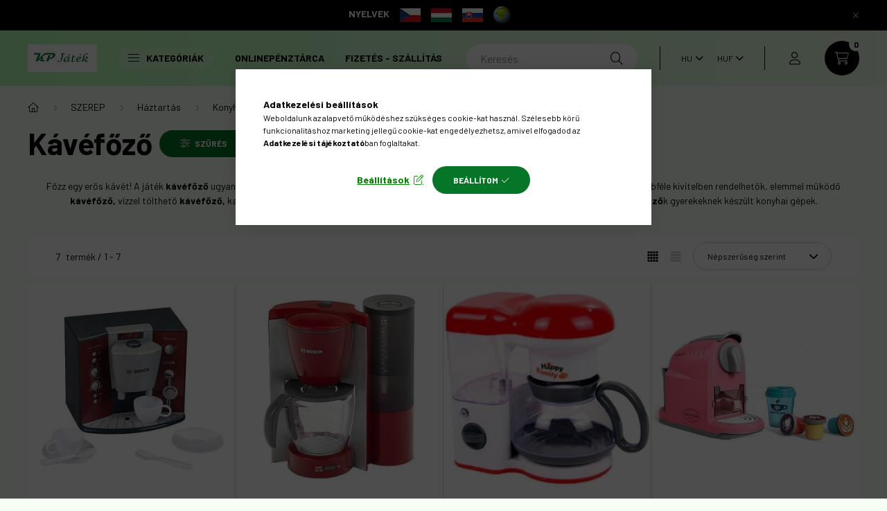

--- FILE ---
content_type: text/html; charset=UTF-8
request_url: https://kpjatek.hu/Kavefozo
body_size: 37902
content:
<!DOCTYPE html>
<html lang="hu">
    <head>
        <meta charset="utf-8">
<meta name="keywords" content="Kávéfőző,játék kávéfőző,gyerek kávéfőző,játék konyhai kávéfőző,kávéfőző lányoknak,kávéfőző gyerekeknek,kávéfőző gép,kapszulás kávéfőző gyerekeknek,elemes kávéfőző,vízzel tölthető játék kávéfőző,játék kávéfőző valósághű hangokkal,játék kávéfőző csészékkel,Klein kávéfőző,Bosch kávéfőző,Miele kávéfőző, KP JÁTÉK">
<meta name="description" content="Főzz egy erős kávét! A játék kávéfőző ugyan úgy működik mint az igazi, teljesen biztonságok, gyerekbarát funkciókkal. A gyerek kávéfőzők többféle kivitelben rendelhetők, elemmel működő kávéfőző, vízzel tölthető kávéfőző, kapszulás kávéfőző, kávéfőző valósághű hangokkal, kávéfőző csészékkel., KP JÁTÉK">
<meta name="robots" content="index, follow">
<meta http-equiv="X-UA-Compatible" content="IE=Edge">
<meta property="og:site_name" content="KP JÁTÉK" />
<meta property="og:title" content="KÁVÉFŐZŐ | - KP JÁTÉK">
<meta property="og:description" content="Főzz egy erős kávét! A játék kávéfőző ugyan úgy működik mint az igazi, teljesen biztonságok, gyerekbarát funkciókkal. A gyerek kávéfőzők többféle kivitelben rendelhetők, elemmel működő kávéfőző, vízzel tölthető kávéfőző, kapszulás kávéfőző, kávéfőző valósághű hangokkal, kávéfőző csészékkel., KP JÁTÉK">
<meta property="og:type" content="website">
<meta property="og:url" content="https://kpjatek.hu/Kavefozo">
<meta name="facebook-domain-verification" content="0j3mmcl6xvqxb08uautn81v27kc3ib">
<meta name="google-site-verification" content="Nk9R33EneTYvuaiMsUf4P09vcV7gC_2mAvvJVumv-Zg">
<meta property="fb:admins" content="1022977404998209">
<meta name="theme-color" content="#2b7a34">
<meta name="msapplication-TileColor" content="#2b7a34">
<meta name="mobile-web-app-capable" content="yes">
<meta name="apple-mobile-web-app-capable" content="yes">
<meta name="MobileOptimized" content="320">
<meta name="HandheldFriendly" content="true">

<title>KÁVÉFŐZŐ | - KP JÁTÉK</title>


<script>
var service_type="shop";
var shop_url_main="https://kpjatek.hu";
var actual_lang="hu";
var money_len="0";
var money_thousend=" ";
var money_dec=",";
var shop_id=92000;
var unas_design_url="https:"+"/"+"/"+"kpjatek.hu"+"/"+"!common_design"+"/"+"base"+"/"+"002300"+"/";
var unas_design_code='002300';
var unas_base_design_code='2300';
var unas_design_ver=4;
var unas_design_subver=5;
var unas_shop_url='https://kpjatek.hu';
var responsive="yes";
var config_plus=new Array();
config_plus['product_tooltip']=1;
config_plus['cart_fly_id']="cart-box__fly-to-desktop";
config_plus['cart_redirect']=2;
config_plus['cart_refresh_force']="1";
config_plus['money_type']='Ft';
config_plus['money_type_display']='Ft';
config_plus['already_registered_email']=1;
config_plus['change_address_on_order_methods']=1;
var lang_text=new Array();

var UNAS = UNAS || {};
UNAS.shop={"base_url":'https://kpjatek.hu',"domain":'kpjatek.hu',"username":'kpjatek.unas.hu',"id":92000,"lang":'hu',"currency_type":'Ft',"currency_code":'HUF',"currency_rate":'1',"currency_length":0,"base_currency_length":0,"canonical_url":'https://kpjatek.hu/Kavefozo'};
UNAS.design={"code":'002300',"page":'product_list'};
UNAS.api_auth="d611acb81fab2940019bb985dd01ee03";
UNAS.customer={"email":'',"id":0,"group_id":0,"without_registration":0};
UNAS.customer["area_ids"]=[25140];
UNAS.shop["category_id"]="762814";
UNAS.shop["only_private_customer_can_purchase"] = false;
 

UNAS.text = {
    "button_overlay_close": `Bezár`,
    "popup_window": `Felugró ablak`,
    "list": `lista`,
    "updating_in_progress": `frissítés folyamatban`,
    "updated": `frissítve`,
    "is_opened": `megnyitva`,
    "is_closed": `bezárva`,
    "deleted": `törölve`,
    "consent_granted": `hozzájárulás megadva`,
    "consent_rejected": `hozzájárulás elutasítva`,
    "field_is_incorrect": `mező hibás`,
    "error_title": `Hiba!`,
    "product_variants": `termék változatok`,
    "product_added_to_cart": `A termék a kosárba került`,
    "product_added_to_cart_with_qty_problem": `A termékből csak [qty_added_to_cart] [qty_unit] került kosárba`,
    "product_removed_from_cart": `A termék törölve a kosárból`,
    "reg_title_name": `Név`,
    "reg_title_company_name": `Cégnév`,
    "number_of_items_in_cart": `Kosárban lévő tételek száma`,
    "cart_is_empty": `A kosár üres`,
    "cart_updated": `A kosár frissült`
};


UNAS.text["delete_from_compare"]= `Törlés összehasonlításból`;
UNAS.text["comparison"]= `Összehasonlítás`;

UNAS.text["delete_from_favourites"]= `Törlés a kedvencek közül`;
UNAS.text["add_to_favourites"]= `Kedvencekhez`;

UNAS.text["change_address_error_on_shipping_method"] = `Az újonnan létrehozott cím a kiválasztott szállítási módnál nem használható`;
UNAS.text["change_address_error_on_billing_method"] = `Az újonnan létrehozott cím a kiválasztott számlázási módnál nem használható`;





window.lazySizesConfig=window.lazySizesConfig || {};
window.lazySizesConfig.loadMode=1;
window.lazySizesConfig.loadHidden=false;

window.dataLayer = window.dataLayer || [];
function gtag(){dataLayer.push(arguments)};
gtag('js', new Date());
</script>

<script src="https://kpjatek.hu/!common_packages/jquery/jquery-3.2.1.js?mod_time=1690980617"></script>
<script src="https://kpjatek.hu/!common_packages/jquery/plugins/migrate/migrate.js?mod_time=1690980618"></script>
<script src="https://kpjatek.hu/!common_packages/jquery/plugins/autocomplete/autocomplete.js?mod_time=1751445028"></script>
<script src="https://kpjatek.hu/!common_packages/jquery/plugins/ui/ui_slider-1.11.4.js?mod_time=1690980618"></script>
<script src="https://kpjatek.hu/!common_packages/jquery/plugins/ui/ui_touch-punch.js?mod_time=1690980618"></script>
<script src="https://kpjatek.hu/!common_packages/jquery/plugins/tools/overlay/overlay.js?mod_time=1759904162"></script>
<script src="https://kpjatek.hu/!common_packages/jquery/plugins/tools/toolbox/toolbox.expose.js?mod_time=1725517055"></script>
<script src="https://kpjatek.hu/!common_packages/jquery/plugins/lazysizes/lazysizes.min.js?mod_time=1690980618"></script>
<script src="https://kpjatek.hu/!common_packages/jquery/plugins/lazysizes/plugins/bgset/ls.bgset.min.js?mod_time=1753261540"></script>
<script src="https://kpjatek.hu/!common_packages/jquery/own/shop_common/exploded/common.js?mod_time=1764831094"></script>
<script src="https://kpjatek.hu/!common_packages/jquery/own/shop_common/exploded/common_overlay.js?mod_time=1759904162"></script>
<script src="https://kpjatek.hu/!common_packages/jquery/own/shop_common/exploded/common_shop_popup.js?mod_time=1759904162"></script>
<script src="https://kpjatek.hu/!common_packages/jquery/own/shop_common/exploded/page_product_list.js?mod_time=1725525526"></script>
<script src="https://kpjatek.hu/!common_packages/jquery/own/shop_common/exploded/function_favourites.js?mod_time=1725525526"></script>
<script src="https://kpjatek.hu/!common_packages/jquery/own/shop_common/exploded/function_compare.js?mod_time=1751445028"></script>
<script src="https://kpjatek.hu/!common_packages/jquery/own/shop_common/exploded/function_recommend.js?mod_time=1751445028"></script>
<script src="https://kpjatek.hu/!common_packages/jquery/own/shop_common/exploded/function_product_print.js?mod_time=1725525526"></script>
<script src="https://kpjatek.hu/!common_packages/jquery/own/shop_common/exploded/function_param_filter.js?mod_time=1764233415"></script>
<script src="https://kpjatek.hu/!common_packages/jquery/own/shop_common/exploded/function_infinite_scroll.js?mod_time=1759904162"></script>
<script src="https://kpjatek.hu/!common_packages/jquery/plugins/hoverintent/hoverintent.js?mod_time=1690980618"></script>
<script src="https://kpjatek.hu/!common_packages/jquery/own/shop_tooltip/shop_tooltip.js?mod_time=1759904162"></script>
<script src="https://kpjatek.hu/!common_packages/jquery/plugins/waypoints/waypoints-4.0.0.js?mod_time=1690980618"></script>
<script src="https://kpjatek.hu/!common_design/base/002300/main.js?mod_time=1759904162"></script>
<script src="https://kpjatek.hu/!common_packages/jquery/plugins/flickity/v3/flickity.pkgd.min.js?mod_time=1759904162"></script>
<script src="https://kpjatek.hu/!common_packages/jquery/plugins/toastr/toastr.min.js?mod_time=1690980618"></script>
<script src="https://kpjatek.hu/!common_packages/jquery/plugins/tippy/popper-2.4.4.min.js?mod_time=1690980618"></script>
<script src="https://kpjatek.hu/!common_packages/jquery/plugins/tippy/tippy-bundle.umd.min.js?mod_time=1690980618"></script>

<link href="https://kpjatek.hu/temp/shop_92000_c7f97d72d34bc275a28ac4494359f6ea.css?mod_time=1768820904" rel="stylesheet" type="text/css">

<link href="https://kpjatek.hu/Kavefozo" rel="canonical">
<link id="favicon-192x192" rel="icon" type="image/png" href="https://kpjatek.hu/shop_ordered/92000/pic/FAV-IKON.png" sizes="192x192">
<script>
        var google_consent=1;
    
        gtag('consent', 'default', {
           'ad_storage': 'granted',
           'ad_user_data': 'granted',
           'ad_personalization': 'granted',
           'analytics_storage': 'granted',
           'functionality_storage': 'granted',
           'personalization_storage': 'granted',
           'security_storage': 'granted'
        });

    
        gtag('consent', 'update', {
           'ad_storage': 'granted',
           'ad_user_data': 'granted',
           'ad_personalization': 'granted',
           'analytics_storage': 'granted',
           'functionality_storage': 'granted',
           'personalization_storage': 'granted',
           'security_storage': 'granted'
        });

        </script>
    <script async src="https://www.googletagmanager.com/gtag/js?id=G-X2TFK3EYLV"></script>    <script>
    gtag('config', 'G-X2TFK3EYLV');

        </script>
        <script>
    var google_analytics=1;

            gtag('event', 'view_item_list', {
              "currency": "HUF",
              "items": [
                                        {
                          "item_id": "9569-KN",
                          "item_name": "Klein Bosch Mini funkciós kávéfőző csészékkel (9569)",
                                                    "item_category": "SZEREP/Háztartás/Konyhai gép/Kávéfőző",                          "price": '9490',
                          "list_position": 1,
                          "list_name": 'SZEREP/Háztartás/Konyhai gép/Kávéfőző'
                      }
                    ,                      {
                          "item_id": "9577-KN",
                          "item_name": "Klein Bosch kávéfőző víztartállyal (9577)",
                                                    "item_category": "SZEREP/Háztartás/Konyhai gép/Kávéfőző",                          "price": '8990',
                          "list_position": 2,
                          "list_name": 'SZEREP/Háztartás/Konyhai gép/Kávéfőző'
                      }
                    ,                      {
                          "item_id": "23369",
                          "item_name": "Konyhai kávéfőző gép - piros - fehér (23369)",
                                                    "item_category": "SZEREP/Háztartás/Konyhai gép/Kávéfőző",                          "price": '3990',
                          "list_position": 3,
                          "list_name": 'SZEREP/Háztartás/Konyhai gép/Kávéfőző'
                      }
                    ,                      {
                          "item_id": "90067-SZ",
                          "item_name": "Kapszulás kávéfőző (90067)",
                                                    "item_category": "SZEREP/Háztartás/Konyhai gép/Kávéfőző",                          "price": '7990',
                          "list_position": 4,
                          "list_name": 'SZEREP/Háztartás/Konyhai gép/Kávéfőző'
                      }
                    ,                      {
                          "item_id": "9501-KN",
                          "item_name": "Klein Coffee shop (9501)",
                                                    "item_category": "SZEREP/Háztartás/Konyhai gép/Kávéfőző",                          "price": '18990',
                          "list_position": 5,
                          "list_name": 'SZEREP/Háztartás/Konyhai gép/Kávéfőző'
                      }
                    ,                      {
                          "item_id": "9520-KN",
                          "item_name": "Klein Bosch kávéfőző vízáramlás funkcióval (9520)",
                                                    "item_category": "SZEREP/Háztartás/Konyhai gép/Kávéfőző",                          "price": '16490',
                          "list_position": 6,
                          "list_name": 'SZEREP/Háztartás/Konyhai gép/Kávéfőző'
                      }
                    ,                      {
                          "item_id": "J06630",
                          "item_name": "Janod olasz kávékészlet (J06630)",
                                                    "item_category": "SZEREP/Háztartás/Konyhai gép/Kávéfőző",                          "price": '10990',
                          "list_position": 7,
                          "list_name": 'SZEREP/Háztartás/Konyhai gép/Kávéfőző'
                      }
                                  ],
              'non_interaction': true
        });
           </script>
           <script>
        gtag('config', 'AW-848936236',{'allow_enhanced_conversions':true});
                </script>
                <script>
                       gtag('config', 'AW-11147976530');
                </script>
            <script>
        var google_ads=1;

                gtag('event','remarketing', {
            'ecomm_pagetype': 'category',
            'ecomm_prodid': ["9569-KN","9577-KN","23369","90067-SZ","9501-KN","9520-KN","J06630"]        });
            </script>
        <!-- Google Tag Manager -->
    <script>(function(w,d,s,l,i){w[l]=w[l]||[];w[l].push({'gtm.start':
            new Date().getTime(),event:'gtm.js'});var f=d.getElementsByTagName(s)[0],
            j=d.createElement(s),dl=l!='dataLayer'?'&l='+l:'';j.async=true;j.src=
            'https://www.googletagmanager.com/gtm.js?id='+i+dl;f.parentNode.insertBefore(j,f);
        })(window,document,'script','dataLayer','GTM-MXJ367W');</script>
    <!-- End Google Tag Manager -->

    
    <script>
    var facebook_pixel=1;
    /* <![CDATA[ */
        !function(f,b,e,v,n,t,s){if(f.fbq)return;n=f.fbq=function(){n.callMethod?
            n.callMethod.apply(n,arguments):n.queue.push(arguments)};if(!f._fbq)f._fbq=n;
            n.push=n;n.loaded=!0;n.version='2.0';n.queue=[];t=b.createElement(e);t.async=!0;
            t.src=v;s=b.getElementsByTagName(e)[0];s.parentNode.insertBefore(t,s)}(window,
                document,'script','//connect.facebook.net/en_US/fbevents.js');

        fbq('init', '1022977404998209');
                fbq('track', 'PageView', {}, {eventID:'PageView.aW9Bu6aMYIllCjqsEILzqQAAcNc'});
        
        $(document).ready(function() {
            $(document).on("addToCart", function(event, product_array){
                facebook_event('AddToCart',{
					content_name: product_array.name,
					content_category: product_array.category,
					content_ids: [product_array.sku],
					contents: [{'id': product_array.sku, 'quantity': product_array.qty}],
					content_type: 'product',
					value: product_array.price,
					currency: 'HUF'
				}, {eventID:'AddToCart.' + product_array.event_id});
            });

            $(document).on("addToFavourites", function(event, product_array){
                facebook_event('AddToWishlist', {
                    content_ids: [product_array.sku],
                    content_type: 'product'
                }, {eventID:'AddToFavourites.' + product_array.event_id});
            });
        });

    /* ]]> */
    </script>
<script>
(function(i,s,o,g,r,a,m){i['BarionAnalyticsObject']=r;i[r]=i[r]||function(){
    (i[r].q=i[r].q||[]).push(arguments)},i[r].l=1*new Date();a=s.createElement(o),
    m=s.getElementsByTagName(o)[0];a.async=1;a.src=g;m.parentNode.insertBefore(a,m)
})(window, document, 'script', 'https://pixel.barion.com/bp.js', 'bp');
                    
bp('init', 'addBarionPixelId', 'BP-0ctCunm6lG-83');
</script>
<noscript><img height='1' width='1' style='display:none' alt='' src='https://pixel.barion.com/a.gif?__ba_pixel_id=BP-0ctCunm6lG-83&ev=contentView&noscript=1'/></noscript>
<script>
$(document).ready(function () {
     UNAS.onGrantConsent(function(){
         bp('consent', 'grantConsent');
     });
     
     UNAS.onRejectConsent(function(){
         bp('consent', 'rejectConsent');
     });

     var contentViewProperties = {
         'name': $('title').html(),
         'contentType': 'Page',
         'id': 'https://kpjatek.hu/Kavefozo',
     }
     bp('track', 'contentView', contentViewProperties);

     UNAS.onAddToCart(function(event,params){
         var variant = '';
         if (typeof params.variant_list1!=='undefined') variant+=params.variant_list1;
         if (typeof params.variant_list2!=='undefined') variant+='|'+params.variant_list2;
         if (typeof params.variant_list3!=='undefined') variant+='|'+params.variant_list3;
         var addToCartProperties = {
             'contentType': 'Product',
             'currency': 'HUF',
             'id': params.sku,
             'name': params.name,
             'quantity': parseFloat(params.qty_add),
             'totalItemPrice': params.qty*params.price,
             'unit': params.unit,
             'unitPrice': parseFloat(params.price),
             'category': params.category,
             'variant': variant
         };
         bp('track', 'addToCart', addToCartProperties);
     });

     UNAS.onClickProduct(function(event,params){
         UNAS.getProduct(function(result) {
             if (result.name!=undefined) {
                 var clickProductProperties  = {
                     'contentType': 'Product',
                     'currency': 'HUF',
                     'id': params.sku,
                     'name': result.name,
                     'unit': result.unit,
                     'unitPrice': parseFloat(result.unit_price),
                     'quantity': 1
                 }
                 bp('track', 'clickProduct', clickProductProperties );
             }
         },params);
     });

UNAS.onRemoveFromCart(function(event,params){
     bp('track', 'removeFromCart', {
         'contentType': 'Product',
         'currency': 'HUF',
         'id': params.sku,
         'name': params.name,
         'quantity': params.qty,
         'totalItemPrice': params.price * params.qty,
         'unit': params.unit,
         'unitPrice': parseFloat(params.price),
         'list': 'BasketPage'
     });
});
     var categorySelectionProperties = {         'id': '668370|420110|840461|762814',
         'name': 'Kávéfőző',
         'category': 'SZEREP|Háztartás|Konyhai gép|Kávéfőző',
         'contentType': 'Page',
         'list': 'SearchPage',
     }
     bp('track', 'categorySelection', categorySelectionProperties);


});
</script>

<!-- Smartlook tracking code -->
<script>
    window.smartlook||(function(d) {
        var o=smartlook=function(){ o.api.push(arguments)},h=d.getElementsByTagName('head')[0];
        var c=d.createElement('script');o.api=new Array();c.async=true;c.type='text/javascript';
        c.charset='utf-8';c.src='https://rec.smartlook.com/recorder.js';h.appendChild(c)
    })(document);
    smartlook('init', '70ccd165f1acdbda3ace9ed4566e48cd993eab58');
</script>

<meta name="google-site-verification" content="lt6c6eu_vTex-qCnvolyyR2X8Kjb1o06IGuO69WzDWE" />
<meta name="google-site-verification" content="P6PgNECXZotHSvy0eFgLL0UmmofvPF-ymNLedN0R0WU" />

<script src="https://www.onlinepenztarca.hu/js/onlinepenztarcajs.js?btr=UFJos-TsEXm-0d7dq-gu3bM" async></script>


<script>

  window.dataLayer = window.dataLayer || [];
  function gtag(){dataLayer.push(arguments);}
  gtag('js', new Date());

  gtag('config', 'G-94QM6CKS1E');

</script>


<meta name="facebook-domain-verification" content="i1jc2uennreafpedig2zqybwpwmcwd" />



<meta name="facebook-domain-verification" content="f0z23jq6osja5jm2ai9gu80hch6pmq" />



<meta name="google-site-verification" content="phVTN6LvX7AIEe0N3QAVCY7aZhJebqDAXuUKxFxufFU" />



<meta name="google-site-verification" content="v9aUI-22WmzGU5ZmR6u2XFluYHsJPe07Ksl6id93G9o" />



        <meta content="width=device-width, initial-scale=1.0" name="viewport" />
        <link rel="preconnect" href="https://fonts.gstatic.com">
        <link rel="preload" href="https://fonts.googleapis.com/css2?family=Barlow:wght@200;400;700&display=swap" as="style" />
        <link rel="stylesheet" href="https://fonts.googleapis.com/css2?family=Barlow:wght@200;400;700&display=swap" media="print" onload="this.media='all'">
        <noscript>
            <link rel="stylesheet" href="https://fonts.googleapis.com/css2?family=Barlow:wght@200;400;700&display=swap" />
        </noscript>
        
        
        
        
        

        
        
        
        
                    
            
            
            
            
            
            
            
                
        
    </head>

                
                
    
    
    
    
    
    
    
    
    
    
                             
    
    
    
    
    <body class='design_ver4 design_subver1 design_subver2 design_subver3 design_subver4 design_subver5' id="ud_shop_art">
    
        <!-- Google Tag Manager (noscript) -->
    <noscript><iframe src="https://www.googletagmanager.com/ns.html?id=GTM-MXJ367W"
                      height="0" width="0" style="display:none;visibility:hidden"></iframe></noscript>
    <!-- End Google Tag Manager (noscript) -->
    <div id="image_to_cart" style="display:none; position:absolute; z-index:100000;"></div>
<div class="overlay_common overlay_warning" id="overlay_cart_add"></div>
<script>$(document).ready(function(){ overlay_init("cart_add",{"onBeforeLoad":false}); });</script>
<div class="overlay_common overlay_ok" id="overlay_cart_add_ok"></div>
<script>$(document).ready(function(){ overlay_init("cart_add_ok",[]); });</script>
<div class="overlay_common overlay_dialog" id="overlay_save_filter"></div>
<script>$(document).ready(function(){ overlay_init("save_filter",{"closeOnEsc":true,"closeOnClick":true}); });</script>
<div id="overlay_login_outer"></div>	
	<script>
	$(document).ready(function(){
	    var login_redir_init="";

		$("#overlay_login_outer").overlay({
			onBeforeLoad: function() {
                var login_redir_temp=login_redir_init;
                if (login_redir_act!="") {
                    login_redir_temp=login_redir_act;
                    login_redir_act="";
                }

									$.ajax({
						type: "GET",
						async: true,
						url: "https://kpjatek.hu/shop_ajax/ajax_popup_login.php",
						data: {
							shop_id:"92000",
							lang_master:"hu",
                            login_redir:login_redir_temp,
							explicit:"ok",
							get_ajax:"1"
						},
						success: function(data){
							$("#overlay_login_outer").html(data);
							if (unas_design_ver >= 5) $("#overlay_login_outer").modal('show');
							$('#overlay_login1 input[name=shop_pass_login]').keypress(function(e) {
								var code = e.keyCode ? e.keyCode : e.which;
								if(code.toString() == 13) {		
									document.form_login_overlay.submit();		
								}	
							});	
						}
					});
								},
			top: 50,
			mask: {
	color: "#000000",
	loadSpeed: 200,
	maskId: "exposeMaskOverlay",
	opacity: 0.7
},
			closeOnClick: (config_plus['overlay_close_on_click_forced'] === 1),
			onClose: function(event, overlayIndex) {
				$("#login_redir").val("");
			},
			load: false
		});
		
			});
	function overlay_login() {
		$(document).ready(function(){
			$("#overlay_login_outer").overlay().load();
		});
	}
	function overlay_login_remind() {
        if (unas_design_ver >= 5) {
            $("#overlay_remind").overlay().load();
        } else {
            $(document).ready(function () {
                $("#overlay_login_outer").overlay().close();
                setTimeout('$("#overlay_remind").overlay().load();', 250);
            });
        }
	}

    var login_redir_act="";
    function overlay_login_redir(redir) {
        login_redir_act=redir;
        $("#overlay_login_outer").overlay().load();
    }
	</script>  
	<div class="overlay_common overlay_info" id="overlay_remind"></div>
<script>$(document).ready(function(){ overlay_init("remind",[]); });</script>

	<script>
    	function overlay_login_error_remind() {
		$(document).ready(function(){
			load_login=0;
			$("#overlay_error").overlay().close();
			setTimeout('$("#overlay_remind").overlay().load();', 250);	
		});
	}
	</script>  
	<div class="overlay_common overlay_info" id="overlay_newsletter"></div>
<script>$(document).ready(function(){ overlay_init("newsletter",[]); });</script>

<script>
function overlay_newsletter() {
    $(document).ready(function(){
        $("#overlay_newsletter").overlay().load();
    });
}
</script>
<div class="overlay_common overlay_error" id="overlay_script"></div>
<script>$(document).ready(function(){ overlay_init("script",[]); });</script>
    <script>
    $(document).ready(function() {
        $.ajax({
            type: "GET",
            url: "https://kpjatek.hu/shop_ajax/ajax_stat.php",
            data: {master_shop_id:"92000",get_ajax:"1"}
        });
    });
    </script>
    

    <div id="container" class="page_shop_art_762814 nav-position-bottom text-type--vertical text-type--sticky">
                        <div class="js-element nanobar js-nanobar" data-element-name="header_text_section_1">
        <div class="container">
            <div class="header_text_section_1 nanobar__inner">
                                    <p style="text-align: center;"><strong>NYELVEK</strong>     <a href="https://kpjatek.hu/cz/" title="Česká republika"><img src="https://kpjatek.hu/shop_ordered/92000/pic/CZ.jpg" width="30" height="20" alt="Cseh" /></a>     <a href="https://kpjatek.hu/"><img src="https://kpjatek.hu/shop_ordered/92000/pic/HU.jpg" width="30" height="20" alt="Magyar" /></a>     <a href="https://kpjatek.hu/sk/"><img src="https://kpjatek.hu/shop_ordered/92000/pic/SK.jpg" width="30" height="20" alt="Szlovák" /></a>     <img src="https://kpjatek.hu/shop_ordered/92000/pic/forgo_foldgomb.gif" width="25" height="25" alt="" /></p>
                                <button type="button" class="btn nanobar__btn-close" onclick="closeNanobar(this,'header_text_section_1_hide','session','--nanobar-height');" aria-label="Bezár" title="Bezár">
                    <span class="icon--close"></span>
                </button>
            </div>
        </div>
    </div>
    <script>
        $(document).ready(function() {
            root.style.setProperty('--nanobar-height', getHeight($(".js-nanobar")) + "px");
        });
    </script>
    
                <header class="header header--mobile py-3 px-4 d-flex justify-content-center d-sm-none position-relative">
                <div id="header_logo_img" class="js-element header_logo logo" data-element-name="header_logo">
        <div class="header_logo-img-container">
            <div class="header_logo-img-wrapper">
                                                <a href="https://kpjatek.hu/">                    <picture>
                                                <source srcset="https://kpjatek.hu/!common_design/custom/kpjatek.unas.hu/element/layout_hu_header_logo-400x120_1_default.jpg?time=1740125524 1x, https://kpjatek.hu/!common_design/custom/kpjatek.unas.hu/element/layout_hu_header_logo-400x120_1_default_retina.jpg?time=1740125524 2x" />
                        <img                              width="100" height="40"
                                                          src="https://kpjatek.hu/!common_design/custom/kpjatek.unas.hu/element/layout_hu_header_logo-400x120_1_default.jpg?time=1740125524"                             
                             alt="KP JÁTÉK                        "/>
                    </picture>
                    </a>                                        </div>
        </div>
    </div>

            
        </header>
        <header id="header--desktop" class="header header--desktop d-none d-sm-block js-header">
            <div class="header-inner js-header-inner">
                <div class="container">
                    <div class="header-row position-relative">
                        <div class="row gutters-10 gutters-xl-15 flex-nowrap justify-content-center align-items-center">
                            <div class="header__left col col-lg-auto position-static">
                                <div class="header__left-inner d-flex align-items-center">
                                        <div id="header_logo_img" class="js-element header_logo logo mr-4 mr-xl-0" data-element-name="header_logo">
        <div class="header_logo-img-container">
            <div class="header_logo-img-wrapper">
                                                <a href="https://kpjatek.hu/">                    <picture>
                                                <source srcset="https://kpjatek.hu/!common_design/custom/kpjatek.unas.hu/element/layout_hu_header_logo-400x120_1_default.jpg?time=1740125524 1x, https://kpjatek.hu/!common_design/custom/kpjatek.unas.hu/element/layout_hu_header_logo-400x120_1_default_retina.jpg?time=1740125524 2x" />
                        <img                              width="100" height="40"
                                                          src="https://kpjatek.hu/!common_design/custom/kpjatek.unas.hu/element/layout_hu_header_logo-400x120_1_default.jpg?time=1740125524"                             
                             alt="KP JÁTÉK                        "/>
                    </picture>
                    </a>                                        </div>
        </div>
    </div>

                                                                        <button type="button" class="hamburger__dropdown-btn btn dropdown--btn d-xl-none" id="hamburger__dropdown-btn" aria-label="hamburger button" data-btn-for=".hamburger-box__dropdown">
                                        <div class="hamburger">
                                            <span class="first-line"></span>
                                            <span class="second-line"></span>
                                            <span class="last-line"></span>
                                        </div>
                                        Kategóriák
                                    </button>
                                                                    </div>
                            </div>
                            <div class="header__right col-auto col-lg position-static">
                                <div class="row gutters-10 flex-nowrap align-items-center">
                                                                        <div class="col-auto position-static flex-shrink-1">
                                        <nav class="navbar d-none d-lg-flex navbar-expand navbar-light position-static">
                                                                                        <ul id="nav--cat" class="nav nav--cat js-navbar-nav">
                                                <li class="nav-item dropdown nav--main nav-item--products">
                                                    <a class="nav-link nav-link--products d-none d-xl-flex" href="#" onclick="event.preventDefault();" role="button" data-toggle="dropdown" aria-expanded="false" aria-haspopup="true">
                                                        <div class="hamburger nav-link--hamburger">
                                                            <span class="first-line"></span>
                                                            <span class="second-line"></span>
                                                            <span class="last-line"></span>
                                                        </div>
                                                        Kategóriák
                                                    </a>
                                                    <div id="dropdown-cat"class="dropdown-menu d-lg-none d-xl-block clearfix dropdown--cat dropdown--level-0">
                                                                <ul class="nav-list--0">
        <li id="nav-item-new" class="nav-item spec-item js-nav-item-new">
                <a class="nav-link" href="https://kpjatek.hu/UJDONSAG">
                                <span class="nav-link__text">
                ÚJDONSÁG&nbsp;            </span>
                    </a>
            </li>
        <li id="nav-item-stat1" class="nav-item spec-item js-nav-item-stat1">
                <a class="nav-link" href="https://kpjatek.hu/A-HET-KEDVENC-TERMEKEI">
                                <span class="nav-link__text">
                A hét kedvenc terméke&nbsp;            </span>
                    </a>
            </li>
        <li id="nav-item-166113" class="nav-item dropdown js-nav-item-166113">
                <a class="nav-link arrow-effect-on-hover" href="#" role="button" data-toggle="dropdown" aria-haspopup="true" aria-expanded="false" onclick="handleSub('166113','https://kpjatek.hu/shop_ajax/ajax_box_cat.php?get_ajax=1&type=layout&change_lang=hu&level=1&key=166113&box_var_name=shop_cat&box_var_layout_cache=1&box_var_expand_cache=yes&box_var_expand_cache_name=desktop&box_var_layout_level0=0&box_var_layout_level1=1&box_var_layout=2&box_var_ajax=1&box_var_section=content&box_var_highlight=yes&box_var_type=expand&box_var_div=no');return false;">
                                <span class="nav-link__text">
                AUTÓ - JÁRMŰ&nbsp;            </span>
            <span class="arrow arrow--right"><span></span></span>        </a>
                                <div class="megasubmenu dropdown-menu with-sticky-content">
                <div class="megasubmenu__sticky-content">
                    <div class="loading-spinner"></div>
                </div>
                            </div>
                        </li>
        <li id="nav-item-852973" class="nav-item dropdown js-nav-item-852973">
                <a class="nav-link arrow-effect-on-hover" href="#" role="button" data-toggle="dropdown" aria-haspopup="true" aria-expanded="false" onclick="handleSub('852973','https://kpjatek.hu/shop_ajax/ajax_box_cat.php?get_ajax=1&type=layout&change_lang=hu&level=1&key=852973&box_var_name=shop_cat&box_var_layout_cache=1&box_var_expand_cache=yes&box_var_expand_cache_name=desktop&box_var_layout_level0=0&box_var_layout_level1=1&box_var_layout=2&box_var_ajax=1&box_var_section=content&box_var_highlight=yes&box_var_type=expand&box_var_div=no');return false;">
                                <span class="nav-link__text">
                BABA&nbsp;            </span>
            <span class="arrow arrow--right"><span></span></span>        </a>
                                <div class="megasubmenu dropdown-menu with-sticky-content">
                <div class="megasubmenu__sticky-content">
                    <div class="loading-spinner"></div>
                </div>
                            </div>
                        </li>
        <li id="nav-item-828740" class="nav-item dropdown js-nav-item-828740">
                <a class="nav-link arrow-effect-on-hover" href="#" role="button" data-toggle="dropdown" aria-haspopup="true" aria-expanded="false" onclick="handleSub('828740','https://kpjatek.hu/shop_ajax/ajax_box_cat.php?get_ajax=1&type=layout&change_lang=hu&level=1&key=828740&box_var_name=shop_cat&box_var_layout_cache=1&box_var_expand_cache=yes&box_var_expand_cache_name=desktop&box_var_layout_level0=0&box_var_layout_level1=1&box_var_layout=2&box_var_ajax=1&box_var_section=content&box_var_highlight=yes&box_var_type=expand&box_var_div=no');return false;">
                                <span class="nav-link__text">
                BÉBI&nbsp;            </span>
            <span class="arrow arrow--right"><span></span></span>        </a>
                                <div class="megasubmenu dropdown-menu with-sticky-content">
                <div class="megasubmenu__sticky-content">
                    <div class="loading-spinner"></div>
                </div>
                            </div>
                        </li>
        <li id="nav-item-306416" class="nav-item dropdown js-nav-item-306416">
                <a class="nav-link arrow-effect-on-hover" href="#" role="button" data-toggle="dropdown" aria-haspopup="true" aria-expanded="false" onclick="handleSub('306416','https://kpjatek.hu/shop_ajax/ajax_box_cat.php?get_ajax=1&type=layout&change_lang=hu&level=1&key=306416&box_var_name=shop_cat&box_var_layout_cache=1&box_var_expand_cache=yes&box_var_expand_cache_name=desktop&box_var_layout_level0=0&box_var_layout_level1=1&box_var_layout=2&box_var_ajax=1&box_var_section=content&box_var_highlight=yes&box_var_type=expand&box_var_div=no');return false;">
                                <span class="nav-link__text">
                DIVAT&nbsp;            </span>
            <span class="arrow arrow--right"><span></span></span>        </a>
                                <div class="megasubmenu dropdown-menu with-sticky-content">
                <div class="megasubmenu__sticky-content">
                    <div class="loading-spinner"></div>
                </div>
                            </div>
                        </li>
        <li id="nav-item-682926" class="nav-item dropdown js-nav-item-682926">
                <a class="nav-link arrow-effect-on-hover" href="#" role="button" data-toggle="dropdown" aria-haspopup="true" aria-expanded="false" onclick="handleSub('682926','https://kpjatek.hu/shop_ajax/ajax_box_cat.php?get_ajax=1&type=layout&change_lang=hu&level=1&key=682926&box_var_name=shop_cat&box_var_layout_cache=1&box_var_expand_cache=yes&box_var_expand_cache_name=desktop&box_var_layout_level0=0&box_var_layout_level1=1&box_var_layout=2&box_var_ajax=1&box_var_section=content&box_var_highlight=yes&box_var_type=expand&box_var_div=no');return false;">
                                <span class="nav-link__text">
                ÉPÍTŐ&nbsp;            </span>
            <span class="arrow arrow--right"><span></span></span>        </a>
                                <div class="megasubmenu dropdown-menu with-sticky-content">
                <div class="megasubmenu__sticky-content">
                    <div class="loading-spinner"></div>
                </div>
                            </div>
                        </li>
        <li id="nav-item-780046" class="nav-item dropdown js-nav-item-780046">
                <a class="nav-link arrow-effect-on-hover" href="#" role="button" data-toggle="dropdown" aria-haspopup="true" aria-expanded="false" onclick="handleSub('780046','https://kpjatek.hu/shop_ajax/ajax_box_cat.php?get_ajax=1&type=layout&change_lang=hu&level=1&key=780046&box_var_name=shop_cat&box_var_layout_cache=1&box_var_expand_cache=yes&box_var_expand_cache_name=desktop&box_var_layout_level0=0&box_var_layout_level1=1&box_var_layout=2&box_var_ajax=1&box_var_section=content&box_var_highlight=yes&box_var_type=expand&box_var_div=no');return false;">
                                <span class="nav-link__text">
                FAJÁTÉK&nbsp;            </span>
            <span class="arrow arrow--right"><span></span></span>        </a>
                                <div class="megasubmenu dropdown-menu with-sticky-content">
                <div class="megasubmenu__sticky-content">
                    <div class="loading-spinner"></div>
                </div>
                            </div>
                        </li>
        <li id="nav-item-103309" class="nav-item dropdown js-nav-item-103309">
                <a class="nav-link arrow-effect-on-hover" href="#" role="button" data-toggle="dropdown" aria-haspopup="true" aria-expanded="false" onclick="handleSub('103309','https://kpjatek.hu/shop_ajax/ajax_box_cat.php?get_ajax=1&type=layout&change_lang=hu&level=1&key=103309&box_var_name=shop_cat&box_var_layout_cache=1&box_var_expand_cache=yes&box_var_expand_cache_name=desktop&box_var_layout_level0=0&box_var_layout_level1=1&box_var_layout=2&box_var_ajax=1&box_var_section=content&box_var_highlight=yes&box_var_type=expand&box_var_div=no');return false;">
                                <span class="nav-link__text">
                FIGURA&nbsp;            </span>
            <span class="arrow arrow--right"><span></span></span>        </a>
                                <div class="megasubmenu dropdown-menu with-sticky-content">
                <div class="megasubmenu__sticky-content">
                    <div class="loading-spinner"></div>
                </div>
                            </div>
                        </li>
        <li id="nav-item-603131" class="nav-item dropdown js-nav-item-603131">
                <a class="nav-link arrow-effect-on-hover" href="#" role="button" data-toggle="dropdown" aria-haspopup="true" aria-expanded="false" onclick="handleSub('603131','https://kpjatek.hu/shop_ajax/ajax_box_cat.php?get_ajax=1&type=layout&change_lang=hu&level=1&key=603131&box_var_name=shop_cat&box_var_layout_cache=1&box_var_expand_cache=yes&box_var_expand_cache_name=desktop&box_var_layout_level0=0&box_var_layout_level1=1&box_var_layout=2&box_var_ajax=1&box_var_section=content&box_var_highlight=yes&box_var_type=expand&box_var_div=no');return false;">
                                <span class="nav-link__text">
                HANGSZER&nbsp;            </span>
            <span class="arrow arrow--right"><span></span></span>        </a>
                                <div class="megasubmenu dropdown-menu with-sticky-content">
                <div class="megasubmenu__sticky-content">
                    <div class="loading-spinner"></div>
                </div>
                            </div>
                        </li>
        <li id="nav-item-808334" class="nav-item dropdown js-nav-item-808334">
                <a class="nav-link arrow-effect-on-hover" href="#" role="button" data-toggle="dropdown" aria-haspopup="true" aria-expanded="false" onclick="handleSub('808334','https://kpjatek.hu/shop_ajax/ajax_box_cat.php?get_ajax=1&type=layout&change_lang=hu&level=1&key=808334&box_var_name=shop_cat&box_var_layout_cache=1&box_var_expand_cache=yes&box_var_expand_cache_name=desktop&box_var_layout_level0=0&box_var_layout_level1=1&box_var_layout=2&box_var_ajax=1&box_var_section=content&box_var_highlight=yes&box_var_type=expand&box_var_div=no');return false;">
                                <span class="nav-link__text">
                KREATÍV&nbsp;            </span>
            <span class="arrow arrow--right"><span></span></span>        </a>
                                <div class="megasubmenu dropdown-menu with-sticky-content">
                <div class="megasubmenu__sticky-content">
                    <div class="loading-spinner"></div>
                </div>
                            </div>
                        </li>
        <li id="nav-item-152833" class="nav-item dropdown js-nav-item-152833">
                <a class="nav-link arrow-effect-on-hover" href="#" role="button" data-toggle="dropdown" aria-haspopup="true" aria-expanded="false" onclick="handleSub('152833','https://kpjatek.hu/shop_ajax/ajax_box_cat.php?get_ajax=1&type=layout&change_lang=hu&level=1&key=152833&box_var_name=shop_cat&box_var_layout_cache=1&box_var_expand_cache=yes&box_var_expand_cache_name=desktop&box_var_layout_level0=0&box_var_layout_level1=1&box_var_layout=2&box_var_ajax=1&box_var_section=content&box_var_highlight=yes&box_var_type=expand&box_var_div=no');return false;">
                                <span class="nav-link__text">
                MODELL&nbsp;            </span>
            <span class="arrow arrow--right"><span></span></span>        </a>
                                <div class="megasubmenu dropdown-menu with-sticky-content">
                <div class="megasubmenu__sticky-content">
                    <div class="loading-spinner"></div>
                </div>
                            </div>
                        </li>
        <li id="nav-item-897078" class="nav-item dropdown js-nav-item-897078">
                <a class="nav-link arrow-effect-on-hover" href="#" role="button" data-toggle="dropdown" aria-haspopup="true" aria-expanded="false" onclick="handleSub('897078','https://kpjatek.hu/shop_ajax/ajax_box_cat.php?get_ajax=1&type=layout&change_lang=hu&level=1&key=897078&box_var_name=shop_cat&box_var_layout_cache=1&box_var_expand_cache=yes&box_var_expand_cache_name=desktop&box_var_layout_level0=0&box_var_layout_level1=1&box_var_layout=2&box_var_ajax=1&box_var_section=content&box_var_highlight=yes&box_var_type=expand&box_var_div=no');return false;">
                                <span class="nav-link__text">
                SPORT&nbsp;            </span>
            <span class="arrow arrow--right"><span></span></span>        </a>
                                <div class="megasubmenu dropdown-menu with-sticky-content">
                <div class="megasubmenu__sticky-content">
                    <div class="loading-spinner"></div>
                </div>
                            </div>
                        </li>
        <li id="nav-item-588207" class="nav-item dropdown js-nav-item-588207">
                <a class="nav-link arrow-effect-on-hover" href="#" role="button" data-toggle="dropdown" aria-haspopup="true" aria-expanded="false" onclick="handleSub('588207','https://kpjatek.hu/shop_ajax/ajax_box_cat.php?get_ajax=1&type=layout&change_lang=hu&level=1&key=588207&box_var_name=shop_cat&box_var_layout_cache=1&box_var_expand_cache=yes&box_var_expand_cache_name=desktop&box_var_layout_level0=0&box_var_layout_level1=1&box_var_layout=2&box_var_ajax=1&box_var_section=content&box_var_highlight=yes&box_var_type=expand&box_var_div=no');return false;">
                                <span class="nav-link__text">
                SZABADTÉR&nbsp;            </span>
            <span class="arrow arrow--right"><span></span></span>        </a>
                                <div class="megasubmenu dropdown-menu with-sticky-content">
                <div class="megasubmenu__sticky-content">
                    <div class="loading-spinner"></div>
                </div>
                            </div>
                        </li>
        <li id="nav-item-668370" class="nav-item dropdown js-nav-item-668370">
                <a class="nav-link arrow-effect-on-hover" href="#" role="button" data-toggle="dropdown" aria-haspopup="true" aria-expanded="false" onclick="handleSub('668370','https://kpjatek.hu/shop_ajax/ajax_box_cat.php?get_ajax=1&type=layout&change_lang=hu&level=1&key=668370&box_var_name=shop_cat&box_var_layout_cache=1&box_var_expand_cache=yes&box_var_expand_cache_name=desktop&box_var_layout_level0=0&box_var_layout_level1=1&box_var_layout=2&box_var_ajax=1&box_var_section=content&box_var_highlight=yes&box_var_type=expand&box_var_div=no');return false;">
                                <span class="nav-link__text">
                SZEREP&nbsp;            </span>
            <span class="arrow arrow--right"><span></span></span>        </a>
                                <div class="megasubmenu dropdown-menu with-sticky-content">
                <div class="megasubmenu__sticky-content">
                    <div class="loading-spinner"></div>
                </div>
                            </div>
                        </li>
        <li id="nav-item-488366" class="nav-item dropdown js-nav-item-488366">
                <a class="nav-link arrow-effect-on-hover" href="#" role="button" data-toggle="dropdown" aria-haspopup="true" aria-expanded="false" onclick="handleSub('488366','https://kpjatek.hu/shop_ajax/ajax_box_cat.php?get_ajax=1&type=layout&change_lang=hu&level=1&key=488366&box_var_name=shop_cat&box_var_layout_cache=1&box_var_expand_cache=yes&box_var_expand_cache_name=desktop&box_var_layout_level0=0&box_var_layout_level1=1&box_var_layout=2&box_var_ajax=1&box_var_section=content&box_var_highlight=yes&box_var_type=expand&box_var_div=no');return false;">
                                <span class="nav-link__text">
                MÁRKANÉV&nbsp;            </span>
            <span class="arrow arrow--right"><span></span></span>        </a>
                                <div class="megasubmenu dropdown-menu with-sticky-content">
                <div class="megasubmenu__sticky-content">
                    <div class="loading-spinner"></div>
                </div>
                            </div>
                        </li>
    </ul>

    
                                                    </div>
                                                </li>
                                            </ul>
                                                                                                                                                                    
    <ul id="nav--menu" class="nav nav--menu js-navbar-nav">
                    <li class="nav-item nav--main js-nav-item-342839">
                                <a class="nav-link" href="https://kpjatek.hu/onlinePenztarca" target="_blank">
                                    onlinePénztárca
                </a>
                            </li>
                    <li class="nav-item nav--main js-nav-item-152300">
                                <a class="nav-link" href="https://kpjatek.hu/Fizetes-szallitas" target="_blank">
                                    Fizetés - szállítás
                </a>
                            </li>
            </ul>

    
                                                                                    </nav>
                                        <script>
    let addOverflowHidden = function() {
        $('.hamburger-box__dropdown-inner').addClass('overflow-hidden');
    }
    function scrollToBreadcrumb() {
        scrollToElement({ element: '.nav-list-breadcrumb', offset: getVisibleDistanceTillHeaderBottom(), scrollIn: '.hamburger-box__dropdown-inner', container: '.hamburger-box__dropdown-inner', duration: 300,  callback: addOverflowHidden });
    }

    function setHamburgerBoxHeight(height) {
        $('.hamburger-box__dropdown').css('height', height + 80);
    }

    let mobileMenuScrollData = [];

    function handleSub2(thisOpenBtn, id, ajaxUrl) {
        let navItem = $('#nav-item-'+id+'--m');
        let openBtn = $(thisOpenBtn);
        let $thisScrollableNavList = navItem.closest('.nav-list-mobile');
        let thisNavListLevel = $thisScrollableNavList.data("level");

        if (typeof thisNavListLevel !== 'undefined') {
            if (thisNavListLevel == 0) {
                $thisScrollableNavList = navItem.closest('.hamburger-box__dropdown-inner');
            }
            mobileMenuScrollData["level_" + thisNavListLevel + "_position"] = $thisScrollableNavList.scrollTop();
            mobileMenuScrollData["level_" + thisNavListLevel + "_element"] = $thisScrollableNavList;
        }

        if (!navItem.hasClass('ajax-loading')) {
            if (catSubOpen2(openBtn, navItem)) {
                if (ajaxUrl) {
                    if (!navItem.hasClass('ajax-loaded')) {
                        catSubLoad2(navItem, ajaxUrl);
                    } else {
                        scrollToBreadcrumb();
                    }
                } else {
                    scrollToBreadcrumb();
                }
            }
        }
    }
    function catSubOpen2(openBtn,navItem) {
        let thisSubMenu = navItem.find('.nav-list-menu--sub').first();
        let thisParentMenu = navItem.closest('.nav-list-menu');
        thisParentMenu.addClass('hidden');

        if (navItem.hasClass('show')) {
            openBtn.attr('aria-expanded','false');
            navItem.removeClass('show');
            thisSubMenu.removeClass('show');
        } else {
            openBtn.attr('aria-expanded','true');
            navItem.addClass('show');
            thisSubMenu.addClass('show');
            if (window.matchMedia('(min-width: 576px) and (max-width: 1259.8px )').matches) {
                let thisSubMenuHeight = thisSubMenu.outerHeight();
                if (thisSubMenuHeight > 0) {
                    setHamburgerBoxHeight(thisSubMenuHeight);
                }
            }
        }
        return true;
    }
    function catSubLoad2(navItem, ajaxUrl){
        let thisSubMenu = $('.nav-list-menu--sub', navItem);
        $.ajax({
            type: 'GET',
            url: ajaxUrl,
            beforeSend: function(){
                navItem.addClass('ajax-loading');
                setTimeout(function (){
                    if (!navItem.hasClass('ajax-loaded')) {
                        navItem.addClass('ajax-loader');
                        thisSubMenu.addClass('loading');
                    }
                }, 150);
            },
            success:function(data){
                thisSubMenu.html(data);
                $(document).trigger("ajaxCatSubLoaded");

                let thisParentMenu = navItem.closest('.nav-list-menu');
                let thisParentBreadcrumb = thisParentMenu.find('> .nav-list-breadcrumb');

                /* ha már van a szülőnek breadcrumbja, akkor azt hozzáfűzzük a gyerekhez betöltéskor */
                if (thisParentBreadcrumb.length > 0) {
                    let thisParentLink = thisParentBreadcrumb.find('.nav-list-parent-link').clone();
                    let thisSubMenuParentLink = thisSubMenu.find('.nav-list-parent-link');
                    thisParentLink.insertBefore(thisSubMenuParentLink);
                }

                navItem.removeClass('ajax-loading ajax-loader').addClass('ajax-loaded');
                thisSubMenu.removeClass('loading');
                if (window.matchMedia('(min-width: 576px) and (max-width: 1259.8px )').matches) {
                    let thisSubMenuHeight = thisSubMenu.outerHeight();
                    setHamburgerBoxHeight(thisSubMenuHeight);
                }
                scrollToBreadcrumb();
            }
        });
    }
    function catBack(thisBtn) {
        let thisCatLevel = $(thisBtn).closest('.nav-list-menu--sub');
        let thisParentItem = $(thisBtn).closest('.nav-item.show');
        let thisParentMenu = thisParentItem.closest('.nav-list-menu');
        let thisBtnDataBelongs = $(thisBtn).data("belongs-to-level");

        if ( typeof thisBtnDataBelongs !== 'undefined' && thisBtnDataBelongs == 0 ) {
            mobileMenuScrollData["level_0_element"].animate({ scrollTop: mobileMenuScrollData["level_0_position"] }, 0, function() {});
        }

        if (window.matchMedia('(min-width: 576px) and (max-width: 1259.8px )').matches) {
            let thisParentMenuHeight = 0;
            if ( thisParentItem.parent('ul').hasClass('nav-list-mobile--0') ) {
                let sumHeight = 0;
                $( thisParentItem.closest('.hamburger-box__dropdown-nav-lists-wrapper').children() ).each(function() {
                    sumHeight+= $(this).outerHeight(true);
                });
                thisParentMenuHeight = sumHeight;
            } else {
                thisParentMenuHeight = thisParentMenu.outerHeight();
            }
            setHamburgerBoxHeight(thisParentMenuHeight);
        }
        if ( thisParentItem.parent('ul').hasClass('nav-list-mobile--0') ) {
            $('.hamburger-box__dropdown-inner').removeClass('overflow-hidden');
        }
        thisParentMenu.removeClass('hidden');
        thisCatLevel.removeClass('show');
        thisParentItem.removeClass('show');
        thisParentItem.find('.nav-button').attr('aria-expanded','false');
    }

    function handleSub($id, $ajaxUrl) {
        let $navItem = $('#nav-item-'+$id);

        if (!$navItem.hasClass('ajax-loading')) {
            if (catSubOpen($navItem)) {
                if (!$navItem.hasClass('ajax-loaded')) {
                    catSubLoad($id, $ajaxUrl);
                }
            }
        }
    }

    function catSubOpen($navItem) {
        handleCloseDropdowns();
        let thisNavLink = $navItem.find('> .nav-link');
        let thisNavItem = thisNavLink.parent();
        let thisNavbarNav = $('.js-navbar-nav');
        let thisDropdownMenu = thisNavItem.find('.dropdown-menu').first();

        /*remove is-opened class form the rest menus (cat+plus)*/
        thisNavbarNav.find('.show').not(thisNavItem).not('.nav-item--products').not('.dropdown--cat').removeClass('show');

        if (thisNavItem.hasClass('show')) {
            thisNavLink.attr('aria-expanded','false');
            thisNavItem.removeClass('show');
            thisDropdownMenu.removeClass('show');
            $('#dropdown-cat').removeClass('has-opened');
        } else {
            thisNavLink.attr('aria-expanded','true');
            thisNavItem.addClass('show');
            thisDropdownMenu.addClass('show');
            $('#dropdown-cat').addClass('has-opened');
        }
        return true;
    }
    function catSubLoad($id, $ajaxUrl){
        const $navItem = $('#nav-item-'+$id);
        const $thisMegasubmenu = $(".megasubmenu", $navItem);
                const $thisMegasubmenuStickyContent = $(".megasubmenu__sticky-content", $thisMegasubmenu);
        const parentDropdownMenuHeight = $navItem.closest('.dropdown-menu').outerHeight();
        const paddingY = $thisMegasubmenu.outerHeight() - $thisMegasubmenu.height();
        $thisMegasubmenuStickyContent.css('height', parentDropdownMenuHeight - paddingY);
        
        $.ajax({
            type: 'GET',
            url: $ajaxUrl,
            beforeSend: function(){
                $navItem.addClass('ajax-loading');
                setTimeout(function (){
                    if (!$navItem.hasClass('ajax-loaded')) {
                        $navItem.addClass('ajax-loader');
                    }
                }, 150);
            },
            success:function(data){
                                $thisMegasubmenuStickyContent.html(data);
                let $thisScrollContainer = $thisMegasubmenu.find('.megasubmenu__cats-col').first();
                $thisScrollContainer.on('wheel', function(e){
                    e.preventDefault();
                    $(this).scrollLeft($(this).scrollLeft() + e.originalEvent.deltaY);
                });
                                $navItem.removeClass('ajax-loading ajax-loader').addClass('ajax-loaded');
                $(document).trigger("ajaxCatSubLoaded");
            }
        });
    }

    $(document).ready(function () {
         /* KATTINTÁS */

        /* CAT and PLUS menu */
        $('.nav-item.dropdown.nav--main').on('click', '> .nav-link', function(e) {
            e.preventDefault();
            handleCloseDropdowns();

            let thisNavLink = $(this);
            let thisNavLinkLeft = thisNavLink.offset().left;
            let thisNavItem = thisNavLink.parent();
            let thisDropdownMenu = thisNavItem.find('.dropdown-menu').first();
            let thisNavbarNav = $('.js-navbar-nav');

            /* close dropdowns which is not "dropdown cat" always opened */
            thisNavbarNav.find('.show').not('.always-opened').not(thisNavItem).not('.dropdown--cat').removeClass('show');

            /* close cat dropdowns when click not to this link */
            if (!thisNavLink.hasClass('nav-link--products')) {
                handleCloseDropdownCat();
            }

            if (thisNavItem.hasClass('show')) {
                if (thisNavLink.hasClass('nav-link--products') && thisNavItem.hasClass('always-opened')) {
                    $('html').toggleClass('products-dropdown-opened');
                    thisNavItem.toggleClass('force-show');
                }
                if (thisNavLink.hasClass('nav-link--products') && !thisNavItem.hasClass('always-opened')) {
                    $('html').removeClass('products-dropdown-opened');
                    $('#dropdown-cat').removeClass('has-opened');
                }
                if (!thisNavItem.hasClass('always-opened')) {
                    thisNavLink.attr('aria-expanded', 'false');
                    thisNavItem.removeClass('show');
                    thisDropdownMenu.removeClass('show');
                }
            } else {
                if ($headerHeight) {
                    if ( thisNavLink.closest('.nav--menu').length > 0) {
                        thisDropdownMenu.css({
                            top: getVisibleDistanceTillHeaderBottom() + 'px',
                            left: thisNavLinkLeft + 'px'
                        });
                    }
                }
                if (thisNavLink.hasClass('nav-link--products')) {
                    $('html').addClass('products-dropdown-opened');
                }
                thisNavLink.attr('aria-expanded','true');
                thisNavItem.addClass('show');
                thisDropdownMenu.addClass('show');
            }
        });

        /** PLUS MENU SUB **/
        $('.nav-item.dropdown > .dropdown-item').click(function (e) {
            e.preventDefault();
            handleCloseDropdowns();

            let thisNavLink = $(this);
            let thisNavItem = thisNavLink.parent();
            let thisDropdownMenu = thisNavItem.find('.dropdown-menu').first();

            if (thisNavItem.hasClass('show')) {
                thisNavLink.attr('aria-expanded','false');
                thisNavItem.removeClass('show');
                thisDropdownMenu.removeClass('show');
            } else {
                thisNavLink.attr('aria-expanded','true');
                thisNavItem.addClass('show');
                thisDropdownMenu.addClass('show');
            }
        });
            });
</script>                                    </div>
                                                                        <div class="col d-flex justify-content-end align-items-center position-static">
                                        <button class="search-box__dropdown-btn btn dropdown--btn d-xl-none" aria-label="search button" type="button" data-btn-for=".search-box__dropdown">
                                            <span class="search-box__dropdown-btn-icon icon--search"></span>
                                        </button>
                                        <div class="search-box__dropdown dropdown--content dropdown--content-till-lg d-none d-xl-block" data-content-for=".search-box__dropdown-btn" data-content-direction="full">
                                            <button class="search-box__dropdown__btn-close btn-close" data-close-btn-for=".search-box__dropdown" type="button"></button>
                                            <div class="dropdown--content-inner search-box__inner position-relative js-search browser-is-chrome" id="box_search_content2">
    <form name="form_include_search2" id="form_include_search2" action="https://kpjatek.hu/shop_search.php" method="get">
    <div class="box-search-group">
        <input data-stay-visible-breakpoint="1260" id="box_search_input2" class="search-box__input ac_input js-search-input form-control"
               name="search" pattern=".{3,100}" aria-label="Keresés" title="Hosszabb kereső kifejezést írj be!"
               placeholder="Keresés" type="search" maxlength="100" autocomplete="off" required        >
        <div class="search-box__search-btn-outer input-group-append" title="Keresés">
            <button class="search-box__search-btn" aria-label="Keresés">
                <span class="search-box__search-btn-icon icon--search"></span>
            </button>
        </div>
        <div class="search__loading">
            <div class="loading-spinner--small"></div>
        </div>
    </div>
    <div class="search-box__mask"></div>
    </form>
    <div class="ac_results2"></div>
</div>

                                        </div>
                                                                                <div class="box-lang-money-wrapper align-self-center d-none d-xl-flex">
                                                            <div class="lang-box-desktop flex-shrink-0">
        <div class="lang-select-group form-group form-select-group form-select-group-sm mb-0">
            <select class="form-control form-control-sm border-0 lang-select" aria-label="Nyelv váltás" name="change_lang" id="box_lang_select_desktop" onchange="location.href='https://kpjatek.hu'+this.value">
                                <option value="/Kavefozo" selected="selected">HU</option>
                                <option value="/sk/Kavefozo">SK</option>
                                <option value="/cz/Kavefozo">CZ</option>
                            </select>
        </div>
    </div>
    
    
            <div class="currency-box-mobile">
        <form action="https://kpjatek.hu/shop_moneychange.php" name="form_moneychange" method="post"><input name="file_back" type="hidden" value="/Kavefozo">
            <div class="currency-select-group form-group form-select-group form-select-group-sm mb-0">
                <select class="form-control form-control-sm border-0 money-select" aria-label="Pénznem váltás" name="session_money_select" id="session_money_select" onchange="document.form_moneychange.submit();">
                    <option value="-1" selected="selected">HUF</option>
                                        <option value="0">EUR</option>
                                        <option value="1">CZK</option>
                                    </select>
            </div>
        </form>
    </div>


    
                                        </div>
                                        <button class="lang-and-money__dropdown-btn btn dropdown--btn d-xl-none" aria-label="search button" type="button" data-btn-for=".lang-and-money__dropdown">
                                            <span class="lang-and-money__dropdown-btn-icon icon--globe"></span>
                                        </button>
                                                                                        <button type="button" class="profile__dropdown-btn js-profile-btn btn dropdown--btn" data-orders="https://kpjatek.hu/shop_order_track.php" aria-label="profile button" data-btn-for=".profile__dropdown">
        <span class="profile__dropdown-btn-icon icon--head">
                    </span>
    </button>
    
    
                                        <button id="cart-box__fly-to-desktop" class="cart-box__dropdown-btn btn dropdown--btn js-cart-box-loaded-by-ajax" aria-label="cart button" type="button" data-btn-for=".cart-box__dropdown">
                                            <span class="cart-box__dropdown-btn-icon icon--cart">
                                                <span class="cart-box__item-num">-</span>
                                            </span>
                                        </button>
                                    </div>
                                </div>
                            </div>
                        </div>
                    </div>
                </div>
            </div>
        </header>
        
        
                <div class="filter-dropdown dropdown--content" data-content-for=".filter-box__dropdown-btn" data-content-direction="left">
            <button class="filter-dropdown__btn-close btn-close" data-close-btn-for=".filter-dropdown" type="button" aria-label="bezár" data-text="bezár"></button>
            <div class="dropdown--content-inner filter-dropdown__inner">
                        

  
 <div id="box_container_shop_filter" class="box_container box_container_filter">
 <div class="box">
 <div class="box__title h4">
 <span class="box__title-text">Szűrés</span>
 <div class="filter-buttons filter-box__buttons">
 <button type="button" class="filter-top__delete-btn btn btn-primary js-filter-delete-btn" disabled onclick="product_filter_delete_all(&quot;&quot;);" data-tippy="Szűrés törlése" aria-label="Szűrés törlése">
 <span class="icon--trash"></span>
 </button>
 </div>
 <script>
 $(document).on('filterSaveAllEnabled', function(){
 $('.js-filter-save-btn').prop("disabled", false);
 });
 $(document).on('filterSaveAllDisabled', function(){
 $('.js-filter-save-btn').prop("disabled", true);
 });
 $(document).on('filterDeleteEnabled', function() {
 $('.js-filter-delete-btn').prop("disabled", false);
 });
 $(document).on('filterDeleteDisabled', function() {
 $('.js-filter-delete-btn').prop("disabled", true);
 });
 </script>
 </div>
 <div class="selected-filters selected-filters--1 js-selected-filters"></div>
 <div class="show-filtered-products-btn-wrap d-sm-none">
 <button id="js-filtered-products-btn" class="show-filtered-products-btn btn btn-primary" type="button" data-close-btn-for=".filter-dropdown">
 Mutasd a találatokat </button>
 </div>
 <div class="box__content show">
 
 
 <div id="box_filter_content" class="js-filter-load-here js-filter-box js-product-list__filter-content product-list__filter-content-outer col-12 col-md-auto order-1">
 
 
 <div class="product_filter_group filter-type--checkbox" id="param_product_status_group" data-id="product_status">
 <div class="product_filter_title arrow-effect-on-hover" id="param_product_status_title">
 <span class="product_filter_title__text">Termék státusza</span>
 <span class="arrow arrow--right"><span></span></span>
 </div>
 <div class="product_filter_content position-relative product_filter_type_text product_filter_product_status_content " id="param_product_status_content">
 
 <div class="product_filter_text">
 <div class="product_filter_checkbox custom-control custom-checkbox">
 <span class="text_input"> <input class="custom-control-input" id="product_filter_checkbox_product_status_22af645d1859cb5ca6da0c484f1f37ea" type="checkbox" value="new">
 <label class="product_filter_link custom-control-label label-type--text" for="product_filter_checkbox_product_status_22af645d1859cb5ca6da0c484f1f37ea" onclick="filter_activate_delay(&quot;&quot;);">
 Új termék
 </label>
 </span>
 </div>
 </div>
 
 <div class="product_filter_text">
 <div class="product_filter_checkbox custom-control custom-checkbox">
 <span class="text_input"> <input class="custom-control-input" id="product_filter_checkbox_product_status_54ff0be3cbf37f0608f2ae6ecff4a9ac" type="checkbox" value="article_status_1">
 <label class="product_filter_link custom-control-label label-type--text" for="product_filter_checkbox_product_status_54ff0be3cbf37f0608f2ae6ecff4a9ac" onclick="filter_activate_delay(&quot;&quot;);">
 A hét kedvenc terméke
 </label>
 </span>
 </div>
 </div>
 
 <div class="product_filter_text">
 <div class="product_filter_checkbox custom-control custom-checkbox">
 <span class="text_input"> <input class="custom-control-input" id="product_filter_checkbox_product_status_4f16af37d53b1074552aee243f56c7ee" type="checkbox" value="article_status_2">
 <label class="product_filter_link custom-control-label label-type--text" for="product_filter_checkbox_product_status_4f16af37d53b1074552aee243f56c7ee" onclick="filter_activate_delay(&quot;&quot;);">
 TOP termék
 </label>
 </span>
 </div>
 </div>
 
 <div class="product_filter_text">
 <div class="product_filter_checkbox custom-control custom-checkbox">
 <span class="text_input"> <input class="custom-control-input" id="product_filter_checkbox_product_status_9c0e5a4c8728889f00738029d5a3c308" type="checkbox" value="article_status_3">
 <label class="product_filter_link custom-control-label label-type--text" for="product_filter_checkbox_product_status_9c0e5a4c8728889f00738029d5a3c308" onclick="filter_activate_delay(&quot;&quot;);">
 Kifutó termék!
 </label>
 </span>
 </div>
 </div>
 </div>
 </div>
 <div class="product_filter_group filter-type--checkbox" id="param_387098_group" data-id="387098">
 <div class="product_filter_title arrow-effect-on-hover" id="param_387098_title">
 <span class="product_filter_title__text">Márkanév.</span>
 <span class="product_filter_desc_icon icon--info" data-tippy="Válassz ki egy márkanevet, ezután már csak az ilyen márkanévhez tartozó termékeket látod az oldalon!"></span> <span class="arrow arrow--right"><span></span></span>
 </div>
 <div class="product_filter_content position-relative product_filter_type_text product_filter_387098_content " id="param_387098_content">
 
 <div class="product_filter_text product_filter_value_count_refresh product_filter_387098_value product_filter_387098_value_312ec087036e1a69b7ef0594c304a07a product_filter_value_enabled">
 <div class="product_filter_checkbox custom-control custom-checkbox">
 <span class="text_input"> <input class="custom-control-input" id="product_filter_checkbox_387098_312ec087036e1a69b7ef0594c304a07a" type="checkbox" value="Janod">
 <label class="product_filter_link custom-control-label label-type--text" for="product_filter_checkbox_387098_312ec087036e1a69b7ef0594c304a07a" onclick="clicked_param_id=&quot;387098&quot;;clicked_param_value=&quot;312ec087036e1a69b7ef0594c304a07a&quot;;filter_activate_delay(&quot;&quot;);">
 Janod
 <span class="product_filter_text_count">
 <span class="product_filter_text_count_value">1</span>
 </span>
 </label>
 </span>
 </div>
 </div>
 
 <div class="product_filter_text product_filter_value_count_refresh product_filter_387098_value product_filter_387098_value_cce8975166b0bb61f85be559d43c63b9 product_filter_value_enabled">
 <div class="product_filter_checkbox custom-control custom-checkbox">
 <span class="text_input"> <input class="custom-control-input" id="product_filter_checkbox_387098_cce8975166b0bb61f85be559d43c63b9" type="checkbox" value="Klein">
 <label class="product_filter_link custom-control-label label-type--text" for="product_filter_checkbox_387098_cce8975166b0bb61f85be559d43c63b9" onclick="clicked_param_id=&quot;387098&quot;;clicked_param_value=&quot;cce8975166b0bb61f85be559d43c63b9&quot;;filter_activate_delay(&quot;&quot;);">
 Klein
 <span class="product_filter_text_count">
 <span class="product_filter_text_count_value">4</span>
 </span>
 </label>
 </span>
 </div>
 </div>
 
 <div class="product_filter_text product_filter_value_count_refresh product_filter_387098_value product_filter_387098_value_d171c7f3cac5d9213a2c72189e90bdf4 product_filter_value_enabled">
 <div class="product_filter_checkbox custom-control custom-checkbox">
 <span class="text_input"> <input class="custom-control-input" id="product_filter_checkbox_387098_d171c7f3cac5d9213a2c72189e90bdf4" type="checkbox" value="Nincs">
 <label class="product_filter_link custom-control-label label-type--text" for="product_filter_checkbox_387098_d171c7f3cac5d9213a2c72189e90bdf4" onclick="clicked_param_id=&quot;387098&quot;;clicked_param_value=&quot;d171c7f3cac5d9213a2c72189e90bdf4&quot;;filter_activate_delay(&quot;&quot;);">
 Nincs
 <span class="product_filter_text_count">
 <span class="product_filter_text_count_value">2</span>
 </span>
 </label>
 </span>
 </div>
 </div>
 </div>
 </div>
 <div class="product_filter_group filter-type--checkbox" id="param_305256_group" data-id="305256">
 <div class="product_filter_title arrow-effect-on-hover" id="param_305256_title">
 <span class="product_filter_title__text">Származási hely</span>
 <span class="arrow arrow--right"><span></span></span>
 </div>
 <div class="product_filter_content position-relative product_filter_type_textmore product_filter_305256_content " id="param_305256_content">
 
 <div class="product_filter_text product_filter_value_count_refresh product_filter_305256_value product_filter_305256_value_74fb8b14e7594845c4b8ed8741e14b1a product_filter_value_enabled">
 <div class="product_filter_checkbox custom-control custom-checkbox">
 <span class="text_input"> <input class="custom-control-input" id="product_filter_checkbox_305256_74fb8b14e7594845c4b8ed8741e14b1a" type="checkbox" value="Franciaország">
 <label class="product_filter_link custom-control-label label-type--textmore" for="product_filter_checkbox_305256_74fb8b14e7594845c4b8ed8741e14b1a" onclick="clicked_param_id=&quot;305256&quot;;clicked_param_value=&quot;74fb8b14e7594845c4b8ed8741e14b1a&quot;;filter_activate_delay(&quot;&quot;);">
 Franciaország
 <span class="product_filter_text_count">
 <span class="product_filter_text_count_value">1</span>
 </span>
 </label>
 </span>
 </div>
 </div>
 
 <div class="product_filter_text product_filter_value_count_refresh product_filter_305256_value product_filter_305256_value_323fb844870e5a1849ba13d3801f8923 product_filter_value_enabled">
 <div class="product_filter_checkbox custom-control custom-checkbox">
 <span class="text_input"> <input class="custom-control-input" id="product_filter_checkbox_305256_323fb844870e5a1849ba13d3801f8923" type="checkbox" value="Németország">
 <label class="product_filter_link custom-control-label label-type--textmore" for="product_filter_checkbox_305256_323fb844870e5a1849ba13d3801f8923" onclick="clicked_param_id=&quot;305256&quot;;clicked_param_value=&quot;323fb844870e5a1849ba13d3801f8923&quot;;filter_activate_delay(&quot;&quot;);">
 Németország
 <span class="product_filter_text_count">
 <span class="product_filter_text_count_value">4</span>
 </span>
 </label>
 </span>
 </div>
 </div>
 </div>
 </div>
 <div class="product_filter_group filter-type--checkbox" id="param_305461_group" data-id="305461">
 <div class="product_filter_title arrow-effect-on-hover" id="param_305461_title">
 <span class="product_filter_title__text">Korosztály</span>
 <span class="product_filter_desc_icon icon--info" data-tippy="A szám azt jelzi hány éves kortól ajánlott a termék"></span> <span class="arrow arrow--right"><span></span></span>
 </div>
 <div class="product_filter_content position-relative product_filter_type_textmore product_filter_305461_content " id="param_305461_content">
 
 <div class="product_filter_text product_filter_value_count_refresh product_filter_305461_value product_filter_305461_value_d1ba1d7989241efe5d737c1e15d45ef3 product_filter_value_enabled">
 <div class="product_filter_checkbox custom-control custom-checkbox">
 <span class="text_input"> <input class="custom-control-input" id="product_filter_checkbox_305461_d1ba1d7989241efe5d737c1e15d45ef3" type="checkbox" value="2 +">
 <label class="product_filter_link custom-control-label label-type--textmore" for="product_filter_checkbox_305461_d1ba1d7989241efe5d737c1e15d45ef3" onclick="clicked_param_id=&quot;305461&quot;;clicked_param_value=&quot;d1ba1d7989241efe5d737c1e15d45ef3&quot;;filter_activate_delay(&quot;&quot;);">
 2 +
 <span class="product_filter_text_count">
 <span class="product_filter_text_count_value">1</span>
 </span>
 </label>
 </span>
 </div>
 </div>
 
 <div class="product_filter_text product_filter_value_count_refresh product_filter_305461_value product_filter_305461_value_d78ecaf1e582e562e6521b6f57914d9f product_filter_value_enabled">
 <div class="product_filter_checkbox custom-control custom-checkbox">
 <span class="text_input"> <input class="custom-control-input" id="product_filter_checkbox_305461_d78ecaf1e582e562e6521b6f57914d9f" type="checkbox" value="3 +">
 <label class="product_filter_link custom-control-label label-type--textmore" for="product_filter_checkbox_305461_d78ecaf1e582e562e6521b6f57914d9f" onclick="clicked_param_id=&quot;305461&quot;;clicked_param_value=&quot;d78ecaf1e582e562e6521b6f57914d9f&quot;;filter_activate_delay(&quot;&quot;);">
 3 +
 <span class="product_filter_text_count">
 <span class="product_filter_text_count_value">6</span>
 </span>
 </label>
 </span>
 </div>
 </div>
 </div>
 </div>
 <div class="product_filter_group filter-type--checkbox" id="param_316504_group" data-id="316504">
 <div class="product_filter_title arrow-effect-on-hover" id="param_316504_title">
 <span class="product_filter_title__text">Gyermek neme</span>
 <span class="product_filter_desc_icon icon--info" data-tippy="Válaszd ki a gyermek nemét, fiú, lány, fiú és lány, ezután már csak a kiválasztott nemhez tartozó termékek jelennek meg a kategóriában!"></span> <span class="arrow arrow--right"><span></span></span>
 </div>
 <div class="product_filter_content position-relative product_filter_type_iconmore product_filter_316504_content " id="param_316504_content">
 
 <div id="param_icon_316504_2" class="product_filter_icon product_filter_icon_unchecked product_filter_icon_unchecked_grayscale">
 <input type="checkbox" style="display:none;" value="2" id="product_filter_checkbox_316504_c81e728d9d4c2f636f067f89cc14862c" onclick="filter_icon($(this).parent());filter_activate_delay(&quot;&quot;);" />
 <label class="product_filter_link label-type--iconmore" for="product_filter_checkbox_316504_c81e728d9d4c2f636f067f89cc14862c">
 <span class="product_icon_outer">
 <img class="product_filter_icon_img lazyload" width="32" height="32" id="param_icon_316504_2_img" src="https://kpjatek.hu/!common_design/own/image/space.gif" data-src="https://kpjatek.hu/shop_ordered/92000/shop_param/icon_316504_2.png" alt="Lány" title="Lány">
 </span>
 </label>
 </div>
 
 <div id="param_icon_316504_3" class="product_filter_icon product_filter_icon_unchecked product_filter_icon_unchecked_grayscale">
 <input type="checkbox" style="display:none;" value="3" id="product_filter_checkbox_316504_eccbc87e4b5ce2fe28308fd9f2a7baf3" onclick="filter_icon($(this).parent());filter_activate_delay(&quot;&quot;);" />
 <label class="product_filter_link label-type--iconmore" for="product_filter_checkbox_316504_eccbc87e4b5ce2fe28308fd9f2a7baf3">
 <span class="product_icon_outer">
 <img class="product_filter_icon_img lazyload" width="32" height="32" id="param_icon_316504_3_img" src="https://kpjatek.hu/!common_design/own/image/space.gif" data-src="https://kpjatek.hu/shop_ordered/92000/shop_param/icon_316504_3.png" alt="Fiú-Lány" title="Fiú-Lány">
 </span>
 </label>
 </div>
 </div>
 </div>
 <div class="product_filter_group filter-type--checkbox" id="param_376051_group" data-id="376051">
 <div class="product_filter_title arrow-effect-on-hover" id="param_376051_title">
 <span class="product_filter_title__text">Funkció</span>
 <span class="product_filter_desc_icon icon--info" data-tippy="Az ikonok azt jelzik milyen funkciókkal rendelkezik a termék, ezeket a szűréshez is használhatod"></span> <span class="arrow arrow--right"><span></span></span>
 </div>
 <div class="product_filter_content position-relative product_filter_type_iconmore product_filter_376051_content " id="param_376051_content">
 
 <div id="param_icon_376051_1" class="product_filter_icon product_filter_icon_unchecked product_filter_icon_unchecked_grayscale">
 <input type="checkbox" style="display:none;" value="1" id="product_filter_checkbox_376051_c4ca4238a0b923820dcc509a6f75849b" onclick="filter_icon($(this).parent());filter_activate_delay(&quot;&quot;);" />
 <label class="product_filter_link label-type--iconmore" for="product_filter_checkbox_376051_c4ca4238a0b923820dcc509a6f75849b">
 <span class="product_icon_outer">
 <img class="product_filter_icon_img lazyload" width="32" height="32" id="param_icon_376051_1_img" src="https://kpjatek.hu/!common_design/own/image/space.gif" data-src="https://kpjatek.hu/shop_ordered/92000/shop_param/icon_376051_1.png" alt="Nincs hozzárendelve" title="Nincs hozzárendelve">
 </span>
 </label>
 </div>
 
 <div id="param_icon_376051_4" class="product_filter_icon product_filter_icon_unchecked product_filter_icon_unchecked_grayscale">
 <input type="checkbox" style="display:none;" value="4" id="product_filter_checkbox_376051_a87ff679a2f3e71d9181a67b7542122c" onclick="filter_icon($(this).parent());filter_activate_delay(&quot;&quot;);" />
 <label class="product_filter_link label-type--iconmore" for="product_filter_checkbox_376051_a87ff679a2f3e71d9181a67b7542122c">
 <span class="product_icon_outer">
 <img class="product_filter_icon_img lazyload" width="32" height="32" id="param_icon_376051_4_img" src="https://kpjatek.hu/!common_design/own/image/space.gif" data-src="https://kpjatek.hu/shop_ordered/92000/shop_param/icon_376051_4.png" alt="Nyitható motorház" title="Nyitható motorház">
 </span>
 </label>
 </div>
 
 <div id="param_icon_376051_11" class="product_filter_icon product_filter_icon_unchecked product_filter_icon_unchecked_grayscale">
 <input type="checkbox" style="display:none;" value="11" id="product_filter_checkbox_376051_6512bd43d9caa6e02c990b0a82652dca" onclick="filter_icon($(this).parent());filter_activate_delay(&quot;&quot;);" />
 <label class="product_filter_link label-type--iconmore" for="product_filter_checkbox_376051_6512bd43d9caa6e02c990b0a82652dca">
 <span class="product_icon_outer">
 <img class="product_filter_icon_img lazyload" width="32" height="32" id="param_icon_376051_11_img" src="https://kpjatek.hu/!common_design/own/image/space.gif" data-src="https://kpjatek.hu/shop_ordered/92000/shop_param/icon_376051_11.png" alt="Vízzel tölthető" title="Vízzel tölthető">
 </span>
 </label>
 </div>
 
 <div id="param_icon_376051_16" class="product_filter_icon product_filter_icon_unchecked product_filter_icon_unchecked_grayscale">
 <input type="checkbox" style="display:none;" value="16" id="product_filter_checkbox_376051_c74d97b01eae257e44aa9d5bade97baf" onclick="filter_icon($(this).parent());filter_activate_delay(&quot;&quot;);" />
 <label class="product_filter_link label-type--iconmore" for="product_filter_checkbox_376051_c74d97b01eae257e44aa9d5bade97baf">
 <span class="product_icon_outer">
 <img class="product_filter_icon_img lazyload" width="32" height="32" id="param_icon_376051_16_img" src="https://kpjatek.hu/!common_design/own/image/space.gif" data-src="https://kpjatek.hu/shop_ordered/92000/shop_param/icon_376051_16.png" alt="Fényjelzés" title="Fényjelzés">
 </span>
 </label>
 </div>
 
 <div id="param_icon_376051_17" class="product_filter_icon product_filter_icon_unchecked product_filter_icon_unchecked_grayscale">
 <input type="checkbox" style="display:none;" value="17" id="product_filter_checkbox_376051_70efdf2ec9b086079795c442636b55fb" onclick="filter_icon($(this).parent());filter_activate_delay(&quot;&quot;);" />
 <label class="product_filter_link label-type--iconmore" for="product_filter_checkbox_376051_70efdf2ec9b086079795c442636b55fb">
 <span class="product_icon_outer">
 <img class="product_filter_icon_img lazyload" width="32" height="32" id="param_icon_376051_17_img" src="https://kpjatek.hu/!common_design/own/image/space.gif" data-src="https://kpjatek.hu/shop_ordered/92000/shop_param/icon_376051_17.png" alt="Hangjelzés" title="Hangjelzés">
 </span>
 </label>
 </div>
 
 <div id="param_icon_376051_19" class="product_filter_icon product_filter_icon_unchecked product_filter_icon_unchecked_grayscale">
 <input type="checkbox" style="display:none;" value="19" id="product_filter_checkbox_376051_1f0e3dad99908345f7439f8ffabdffc4" onclick="filter_icon($(this).parent());filter_activate_delay(&quot;&quot;);" />
 <label class="product_filter_link label-type--iconmore" for="product_filter_checkbox_376051_1f0e3dad99908345f7439f8ffabdffc4">
 <span class="product_icon_outer">
 <img class="product_filter_icon_img lazyload" width="32" height="32" id="param_icon_376051_19_img" src="https://kpjatek.hu/!common_design/own/image/space.gif" data-src="https://kpjatek.hu/shop_ordered/92000/shop_param/icon_376051_19.png" alt="Beltéri" title="Beltéri">
 </span>
 </label>
 </div>
 
 <div id="param_icon_376051_36" class="product_filter_icon product_filter_icon_unchecked product_filter_icon_unchecked_grayscale">
 <input type="checkbox" style="display:none;" value="36" id="product_filter_checkbox_376051_19ca14e7ea6328a42e0eb13d585e4c22" onclick="filter_icon($(this).parent());filter_activate_delay(&quot;&quot;);" />
 <label class="product_filter_link label-type--iconmore" for="product_filter_checkbox_376051_19ca14e7ea6328a42e0eb13d585e4c22">
 <span class="product_icon_outer">
 <img class="product_filter_icon_img lazyload" width="32" height="32" id="param_icon_376051_36_img" src="https://kpjatek.hu/!common_design/own/image/space.gif" data-src="https://kpjatek.hu/shop_ordered/92000/shop_param/icon_376051_36.png" alt="Elemes" title="Elemes">
 </span>
 </label>
 </div>
 </div>
 </div>
 <div class="product_filter_group filter-type--checkbox" id="param_3803789_group" data-id="3803789">
 <div class="product_filter_title arrow-effect-on-hover" id="param_3803789_title">
 <span class="product_filter_title__text">Képesség</span>
 <span class="product_filter_desc_icon icon--info" data-tippy="Az ikonok azt jelzik milyen képességeket fejleszt a termék, ezeket a szűréshez is használhatod"></span> <span class="arrow arrow--right"><span></span></span>
 </div>
 <div class="product_filter_content position-relative product_filter_type_iconmore product_filter_3803789_content " id="param_3803789_content">
 
 <div id="param_icon_3803789_5" class="product_filter_icon product_filter_icon_unchecked product_filter_icon_unchecked_grayscale">
 <input type="checkbox" style="display:none;" value="5" id="product_filter_checkbox_3803789_e4da3b7fbbce2345d7772b0674a318d5" onclick="filter_icon($(this).parent());filter_activate_delay(&quot;&quot;);" />
 <label class="product_filter_link label-type--iconmore" for="product_filter_checkbox_3803789_e4da3b7fbbce2345d7772b0674a318d5">
 <span class="product_icon_outer">
 <img class="product_filter_icon_img lazyload" width="32" height="32" id="param_icon_3803789_5_img" src="https://kpjatek.hu/!common_design/own/image/space.gif" data-src="https://kpjatek.hu/shop_ordered/92000/shop_param/icon_3803789_5.png" alt="Képzelet" title="Képzelet">
 </span>
 </label>
 </div>
 
 <div id="param_icon_3803789_6" class="product_filter_icon product_filter_icon_unchecked product_filter_icon_unchecked_grayscale">
 <input type="checkbox" style="display:none;" value="6" id="product_filter_checkbox_3803789_1679091c5a880faf6fb5e6087eb1b2dc" onclick="filter_icon($(this).parent());filter_activate_delay(&quot;&quot;);" />
 <label class="product_filter_link label-type--iconmore" for="product_filter_checkbox_3803789_1679091c5a880faf6fb5e6087eb1b2dc">
 <span class="product_icon_outer">
 <img class="product_filter_icon_img lazyload" width="32" height="32" id="param_icon_3803789_6_img" src="https://kpjatek.hu/!common_design/own/image/space.gif" data-src="https://kpjatek.hu/shop_ordered/92000/shop_param/icon_3803789_6.png" alt="Logikus gondolkodás" title="Logikus gondolkodás">
 </span>
 </label>
 </div>
 
 <div id="param_icon_3803789_7" class="product_filter_icon product_filter_icon_unchecked product_filter_icon_unchecked_grayscale">
 <input type="checkbox" style="display:none;" value="7" id="product_filter_checkbox_3803789_8f14e45fceea167a5a36dedd4bea2543" onclick="filter_icon($(this).parent());filter_activate_delay(&quot;&quot;);" />
 <label class="product_filter_link label-type--iconmore" for="product_filter_checkbox_3803789_8f14e45fceea167a5a36dedd4bea2543">
 <span class="product_icon_outer">
 <img class="product_filter_icon_img lazyload" width="32" height="32" id="param_icon_3803789_7_img" src="https://kpjatek.hu/!common_design/own/image/space.gif" data-src="https://kpjatek.hu/shop_ordered/92000/shop_param/icon_3803789_7.png" alt="Koncentráció" title="Koncentráció">
 </span>
 </label>
 </div>
 
 <div id="param_icon_3803789_9" class="product_filter_icon product_filter_icon_unchecked product_filter_icon_unchecked_grayscale">
 <input type="checkbox" style="display:none;" value="9" id="product_filter_checkbox_3803789_45c48cce2e2d7fbdea1afc51c7c6ad26" onclick="filter_icon($(this).parent());filter_activate_delay(&quot;&quot;);" />
 <label class="product_filter_link label-type--iconmore" for="product_filter_checkbox_3803789_45c48cce2e2d7fbdea1afc51c7c6ad26">
 <span class="product_icon_outer">
 <img class="product_filter_icon_img lazyload" width="32" height="32" id="param_icon_3803789_9_img" src="https://kpjatek.hu/!common_design/own/image/space.gif" data-src="https://kpjatek.hu/shop_ordered/92000/shop_param/icon_3803789_9.png" alt="Kreatívitás" title="Kreatívitás">
 </span>
 </label>
 </div>
 
 <div id="param_icon_3803789_10" class="product_filter_icon product_filter_icon_unchecked product_filter_icon_unchecked_grayscale">
 <input type="checkbox" style="display:none;" value="10" id="product_filter_checkbox_3803789_d3d9446802a44259755d38e6d163e820" onclick="filter_icon($(this).parent());filter_activate_delay(&quot;&quot;);" />
 <label class="product_filter_link label-type--iconmore" for="product_filter_checkbox_3803789_d3d9446802a44259755d38e6d163e820">
 <span class="product_icon_outer">
 <img class="product_filter_icon_img lazyload" width="32" height="32" id="param_icon_3803789_10_img" src="https://kpjatek.hu/!common_design/own/image/space.gif" data-src="https://kpjatek.hu/shop_ordered/92000/shop_param/icon_3803789_10.png" alt="Szem - kéz koordináció" title="Szem - kéz koordináció">
 </span>
 </label>
 </div>
 
 <div id="param_icon_3803789_11" class="product_filter_icon product_filter_icon_unchecked product_filter_icon_unchecked_grayscale">
 <input type="checkbox" style="display:none;" value="11" id="product_filter_checkbox_3803789_6512bd43d9caa6e02c990b0a82652dca" onclick="filter_icon($(this).parent());filter_activate_delay(&quot;&quot;);" />
 <label class="product_filter_link label-type--iconmore" for="product_filter_checkbox_3803789_6512bd43d9caa6e02c990b0a82652dca">
 <span class="product_icon_outer">
 <img class="product_filter_icon_img lazyload" width="32" height="32" id="param_icon_3803789_11_img" src="https://kpjatek.hu/!common_design/own/image/space.gif" data-src="https://kpjatek.hu/shop_ordered/92000/shop_param/icon_3803789_11.png" alt="Szín - forma felismerés" title="Szín - forma felismerés">
 </span>
 </label>
 </div>
 
 <div id="param_icon_3803789_12" class="product_filter_icon product_filter_icon_unchecked product_filter_icon_unchecked_grayscale">
 <input type="checkbox" style="display:none;" value="12" id="product_filter_checkbox_3803789_c20ad4d76fe97759aa27a0c99bff6710" onclick="filter_icon($(this).parent());filter_activate_delay(&quot;&quot;);" />
 <label class="product_filter_link label-type--iconmore" for="product_filter_checkbox_3803789_c20ad4d76fe97759aa27a0c99bff6710">
 <span class="product_icon_outer">
 <img class="product_filter_icon_img lazyload" width="32" height="32" id="param_icon_3803789_12_img" src="https://kpjatek.hu/!common_design/own/image/space.gif" data-src="https://kpjatek.hu/shop_ordered/92000/shop_param/icon_3803789_12.png" alt="Finommotoros mozgás" title="Finommotoros mozgás">
 </span>
 </label>
 </div>
 
 <div id="param_icon_3803789_13" class="product_filter_icon product_filter_icon_unchecked product_filter_icon_unchecked_grayscale">
 <input type="checkbox" style="display:none;" value="13" id="product_filter_checkbox_3803789_c51ce410c124a10e0db5e4b97fc2af39" onclick="filter_icon($(this).parent());filter_activate_delay(&quot;&quot;);" />
 <label class="product_filter_link label-type--iconmore" for="product_filter_checkbox_3803789_c51ce410c124a10e0db5e4b97fc2af39">
 <span class="product_icon_outer">
 <img class="product_filter_icon_img lazyload" width="32" height="32" id="param_icon_3803789_13_img" src="https://kpjatek.hu/!common_design/own/image/space.gif" data-src="https://kpjatek.hu/shop_ordered/92000/shop_param/icon_3803789_13.png" alt="Kézügyesség" title="Kézügyesség">
 </span>
 </label>
 </div>
 
 <div id="param_icon_3803789_14" class="product_filter_icon product_filter_icon_unchecked product_filter_icon_unchecked_grayscale">
 <input type="checkbox" style="display:none;" value="14" id="product_filter_checkbox_3803789_aab3238922bcc25a6f606eb525ffdc56" onclick="filter_icon($(this).parent());filter_activate_delay(&quot;&quot;);" />
 <label class="product_filter_link label-type--iconmore" for="product_filter_checkbox_3803789_aab3238922bcc25a6f606eb525ffdc56">
 <span class="product_icon_outer">
 <img class="product_filter_icon_img lazyload" width="32" height="32" id="param_icon_3803789_14_img" src="https://kpjatek.hu/!common_design/own/image/space.gif" data-src="https://kpjatek.hu/shop_ordered/92000/shop_param/icon_3803789_14.png" alt="Oktatás" title="Oktatás">
 </span>
 </label>
 </div>
 </div>
 </div>
 <div class="product_filter_group filter-type--slider" id="param_price_group" data-id="price" data-decimal-length="0">
 <div class="product_filter_title arrow-effect-on-hover" id="param_price_title">
 <span class="product_filter_title__text">Ár</span>
 <span class="product_filter_num_texts">(Ft)</span> <span class="arrow arrow--right"><span></span></span>
 </div>
 <div class="product_filter_content position-relative product_filter_type_num product_filter_price_content " id="param_price_content">
 <div class="product_filter_num mb-4" id="product_filter_num_price"></div>
 <div class="product_filter_num_text text-center d-none">3 990 Ft - 18 990 Ft</div>
 <input type='hidden' class='akt_min' value='3990'><input type='hidden' class='akt_max' value='18990'><input type='hidden' class='base_min' value='3990'><input type='hidden' class='base_max' value='18990'><input type='hidden' class='text_before' value=''><input type='hidden' class='text_after' value=' Ft'><input type='hidden' class='decimal_length' value='0'>
 <form id="product_filter_num_form_price">
 <div class="product_filter_num_inputs">
 <div class="row gutters-10">
 <div class="col-6 product_filter_num_from_col">
 <div class="input-group mb-0">
 <input class="form-control product_filter_price_input product_filter_num_from" type="text" inputmode="decimal"
 id="filter-number-from-price" aria-label="kezdete" maxlength="6"
 data-step="1" data-min="3990" data-max="18990"
 value="3 990"
 placeholder="kezdete" data-slider-id="product_filter_num_price" required
 >
 </div>
 </div>
 <div class="col-6">
 <div class="input-group mb-0">
 <input class="form-control product_filter_price_input product_filter_num_to" type="text" inputmode="decimal"
 id="filter-number-to-price" aria-label="vége" maxlength="6"
 data-step="1" data-min="3990" data-max="18990"
 value="18 990"
 placeholder="vége" data-slider-id="product_filter_num_price" required
 >
 </div>
 </div>
 
 </div>
 <script>
 function round(number, step) {
 let divided = 1 / step;
 return Math.round( number * divided ) / divided;
 }
 function filterNumInputChange(el) {
 let $thisGroup = el.closest('.product_filter_group');
 let $currencyRate = 1;
 let $decimalLength = $thisGroup.data('decimal-length');
 if ($thisGroup.attr('data-id') === 'price') {
 $currencyRate = parseFloat(UNAS.shop.currency_rate);
 }
 let $thisAktMinHidden = el.closest('.product_filter_group').find('.akt_min'); /* akt_min hidden input */
 let $thisAktMaxHidden = el.closest('.product_filter_group').find('.akt_max'); /* akt_max hidden input */
 let $thisAktMin = parseFloat($thisAktMinHidden.val()) * $currencyRate;
 let $thisAktMax = parseFloat($thisAktMaxHidden.val()) * $currencyRate;
 let $thisStep = parseFloat(el.attr('data-step'));
 let $thisMinVal = parseFloat(el.attr('data-min'));
 let $thisMaxVal = parseFloat(el.attr('data-max'));
 let $thisBelongSlider = $('#' + el.data('slider-id'));
 let $thisActVal = el.val().replace(/\s/g, '');

 $thisActVal = parseFloat($thisActVal.replace(',','.'));
 $thisActVal = round($thisActVal,$thisStep);

 let $newTempMin = $thisMinVal;
 let $newTempMax = $thisMaxVal;

 /*FROM INPUT*/
 let reset = false;
 if (el.hasClass('product_filter_num_from')) {
 if ($thisActVal === '' || isNaN($thisActVal) ) {
 $newTempMin = $thisMinVal;
 reset = true;
 } else if ($thisActVal > $thisAktMax) { /* ha nagyobb a beírt min, mint az aktuális max, akkor legyen: akt max */
 $newTempMin = $thisAktMax;
 } else if ($thisActVal <= $thisMinVal) {
 $newTempMin = $thisMinVal;
 reset = true;
 } else {
 $newTempMin = $thisActVal;
 }

 el.val(number_format($newTempMin,$decimalLength,money_dec,money_thousend));
 if (reset) {
 $thisAktMinHidden.val(el.closest('.product_filter_group').find('.base_min').val());
 $thisBelongSlider.slider("values", 0, el.closest('.product_filter_group').find('.base_min').val());
 } else {
 $thisAktMinHidden.val(number_format(($newTempMin / $currencyRate), $decimalLength, '.', ''));
 $thisBelongSlider.slider("values", 0, number_format(($newTempMin / $currencyRate), $decimalLength, '.', ''));
 }
 } else {/*TO INPUT*/
 if ($thisActVal === '' || isNaN($thisActVal) ) {
 $newTempMax = $thisMaxVal;
 reset = true;
 } else if ($thisActVal < $thisAktMin) { /* ha kisebb a beírt max, mint az aktuális min, akkor legyen: akt min */
 $newTempMax = $thisAktMin;
 } else if ($thisActVal >= $thisMaxVal) {
 reset = true;
 $newTempMax = $thisMaxVal;
 } else {
 $newTempMax = $thisActVal;
 }

 el.val(number_format($newTempMax,$decimalLength,money_dec,money_thousend));
 if (reset){
 $thisAktMaxHidden.val(el.closest('.product_filter_group').find('.base_max').val());
 $thisBelongSlider.slider("values", 1, el.closest('.product_filter_group').find('.base_max').val());
 } else {
 $thisAktMaxHidden.val(number_format(($newTempMax / $currencyRate), $decimalLength, '.', ''));
 $thisBelongSlider.slider("values", 1, number_format(($newTempMax / $currencyRate), $decimalLength, '.', ''));
 }
 }
 }

 $(document).ready(function() {
 let productFilterNumInput = $(".product_filter_num_inputs input");

 productFilterNumInput.on('click', function () {
 let $this = $(this);
 $this.select();
 });

 productFilterNumInput.on('input', function(e) {
 const $this = $(this);
 const $thisGroup = $this.closest('.product_filter_group');
 const dec = $thisGroup.data("decimal-length")

 let inputField = e.target;
 let inputValue = inputField.value;

 // Ha az input üres, ne csináljon semmit
 if (!inputValue) return;

 // Ellenőrizd, hogy van-e pont vagy vessző
 const hasComma = inputValue.includes(',');
 const hasDot = inputValue.includes('.');

 // Ha már van pont, ne engedj vesszőt, és fordítva
 if (hasComma && hasDot) {
 // Töröljük az utolsó gépelt karaktert, mert mindkettő van
 inputValue = inputValue.slice(0, -1);
 }

 // Csak számjegyek, pont és vessző maradhat
 let sanitizedInput = inputValue.replace(/[^0-9.,]/g, '');

 // Vessző és pont sem kell
 if (dec == 0) {
 sanitizedInput = inputValue.replace(/[^0-9]/g, '');
 }

 // Ellenőrizzük, hogy van-e tizedesvessző vagy tizedespont, és ha igen, azt megőrizzük
 let parts = sanitizedInput.split(hasComma ? ',' : '.');
 let integerPart = parts[0].replace(/\B(?=(\d{3})+(?!\d))/g, money_thousend);
 let decimalPart = parts[1] ? parts[1].slice(0, dec) : '';

 // Nem kezdhet nullával, kivéve ha tizedes szám
 if (integerPart.length > 1 && integerPart.startsWith('0') && !decimalPart) {
 integerPart = integerPart.slice(1);
 }

 // Rakjuk újra össze a számot
 let inputNew = parts.length > 1 ? `${integerPart}${hasComma ? ',' : '.'}${decimalPart}` : integerPart;

 e.target.value = inputNew;
 });

 let productFilterNumInputValue = '';
 productFilterNumInput.on('focus',function() {
 productFilterNumInputValue = this.value;
 });

 let productFilterNumInputTimeoutId;
 productFilterNumInput.on('keyup',function(e) {
 clearTimeout(productFilterNumInputTimeoutId);
 let $this = $(this);

 if (e.key === 'Enter') {
 e.preventDefault();
 filterNumInputChange($this);
 } else if (e.target.value != '') {
 productFilterNumInputTimeoutId = setTimeout(filterNumInputChange, 2000, $this);
 }
 });

 productFilterNumInput.on('blur', function() {
 clearTimeout(productFilterNumInputTimeoutId);

 let $this = $(this);
 let $thisVal = $this.val();

 if ( $thisVal !== '' && $thisVal !== productFilterNumInputValue ||
 $thisVal === ''
 ) {
 filterNumInputChange($this);
 return;
 }
 });
 });
 </script>
 </div>
 </form>
 </div>
 </div>
 <script>
var filter_box_allow_value_count=2;
var filter_activate_timer=null;
var filter_activate_loaded=1;
var clicked_param_id=0;
var clicked_param_value="";
var filter_get;
function filter_activate_delay(prefix){
		if (filter_activate_timer) clearTimeout(filter_activate_timer);
		if (filter_activate_loaded!=1) {
			filter_activate_timer = setTimeout(function() {filter_activate_delay(prefix)},300);		} else {
			filter_activate_timer = setTimeout(function() {filter_activate(prefix)},300);		}
}
function filter_activate(prefix) {
	filter_get="";
	filter_activate_loaded=0
	var temp_filter_get="";
	var temp_filter_active=0;
	$("#"+prefix+"param_product_status_content input:not(.js-product-filter-input-ignore)").each(function(index, value) {
		if ($(this).prop("checked")==true) {
			$(this).parent().parent().parent().addClass("product_filter_checked");
			temp_filter_active=1;
			if (temp_filter_get!="") temp_filter_get+="|";
			temp_filter_get+=$(this).val().replace(/:/g,"&#58;");
		} else {
			$(this).parent().parent().parent().removeClass("product_filter_checked");
		}
	});
	if (temp_filter_active==1) {
		$("#"+prefix+"param_product_status_content").addClass("product_filter_content_checked");
		$("#"+prefix+"param_product_status_content").parent(".product_filter_group").addClass("product_filter_group_checked");
	} else {
		$("#"+prefix+"param_product_status_content").removeClass("product_filter_content_checked");
		$("#"+prefix+"param_product_status_content").parent(".product_filter_group").removeClass("product_filter_group_checked");
	}
	if (temp_filter_get!="") {
		if (filter_get!="") filter_get+="\\"
		filter_get+="product_status:"+temp_filter_get
	}
	var temp_filter_get="";
	var temp_filter_active=0;
	$("#"+prefix+"param_387098_content input:not(.js-product-filter-input-ignore)").each(function(index, value) {
		if ($(this).prop("checked")==true) {
			$(this).parent().parent().parent().addClass("product_filter_checked");
			temp_filter_active=1;
			if (temp_filter_get!="") temp_filter_get+="|";
			temp_filter_get+=$(this).val().replace(/:/g,"&#58;");
		} else {
			$(this).parent().parent().parent().removeClass("product_filter_checked");
		}
	});
	if (temp_filter_active==1) {
		$("#"+prefix+"param_387098_content").addClass("product_filter_content_checked");
		$("#"+prefix+"param_387098_content").parent(".product_filter_group").addClass("product_filter_group_checked");
	} else {
		$("#"+prefix+"param_387098_content").removeClass("product_filter_content_checked");
		$("#"+prefix+"param_387098_content").parent(".product_filter_group").removeClass("product_filter_group_checked");
	}
	if (temp_filter_get!="") {
		if (filter_get!="") filter_get+="\\"
		filter_get+="387098:"+temp_filter_get
	}
	var temp_filter_get="";
	var temp_filter_active=0;
	$("#"+prefix+"param_305256_content input:not(.js-product-filter-input-ignore)").each(function(index, value) {
		if ($(this).prop("checked")==true) {
			$(this).parent().parent().parent().addClass("product_filter_checked");
			temp_filter_active=1;
			if (temp_filter_get!="") temp_filter_get+="|";
			temp_filter_get+=$(this).val().replace(/:/g,"&#58;");
		} else {
			$(this).parent().parent().parent().removeClass("product_filter_checked");
		}
	});
	if (temp_filter_active==1) {
		$("#"+prefix+"param_305256_content").addClass("product_filter_content_checked");
		$("#"+prefix+"param_305256_content").parent(".product_filter_group").addClass("product_filter_group_checked");
	} else {
		$("#"+prefix+"param_305256_content").removeClass("product_filter_content_checked");
		$("#"+prefix+"param_305256_content").parent(".product_filter_group").removeClass("product_filter_group_checked");
	}
	if (temp_filter_get!="") {
		if (filter_get!="") filter_get+="\\"
		filter_get+="305256--:"+temp_filter_get
	}
	var temp_filter_get="";
	var temp_filter_active=0;
	$("#"+prefix+"param_305461_content input:not(.js-product-filter-input-ignore)").each(function(index, value) {
		if ($(this).prop("checked")==true) {
			$(this).parent().parent().parent().addClass("product_filter_checked");
			temp_filter_active=1;
			if (temp_filter_get!="") temp_filter_get+="|";
			temp_filter_get+=$(this).val().replace(/:/g,"&#58;");
		} else {
			$(this).parent().parent().parent().removeClass("product_filter_checked");
		}
	});
	if (temp_filter_active==1) {
		$("#"+prefix+"param_305461_content").addClass("product_filter_content_checked");
		$("#"+prefix+"param_305461_content").parent(".product_filter_group").addClass("product_filter_group_checked");
	} else {
		$("#"+prefix+"param_305461_content").removeClass("product_filter_content_checked");
		$("#"+prefix+"param_305461_content").parent(".product_filter_group").removeClass("product_filter_group_checked");
	}
	if (temp_filter_get!="") {
		if (filter_get!="") filter_get+="\\"
		filter_get+="305461--:"+temp_filter_get
	}
	var temp_filter_get="";
	var temp_filter_active=0;
	$("#"+prefix+"param_316504_content input:not(.js-product-filter-input-ignore)").each(function(index, value) {
		if ($(this).prop("checked")==true) {
			$(this).parent().parent().parent().addClass("product_filter_checked");
			temp_filter_active=1;
			if (temp_filter_get!="") temp_filter_get+="|";
			temp_filter_get+=$(this).val().replace(/:/g,"&#58;");
		} else {
			$(this).parent().parent().parent().removeClass("product_filter_checked");
		}
	});
	if (temp_filter_active==1) {
		$("#"+prefix+"param_316504_content").addClass("product_filter_content_checked");
		$("#"+prefix+"param_316504_content").parent(".product_filter_group").addClass("product_filter_group_checked");
	} else {
		$("#"+prefix+"param_316504_content").removeClass("product_filter_content_checked");
		$("#"+prefix+"param_316504_content").parent(".product_filter_group").removeClass("product_filter_group_checked");
	}
	if (temp_filter_get!="") {
		if (filter_get!="") filter_get+="\\"
		filter_get+="316504-:"+temp_filter_get
	}
	var temp_filter_get="";
	var temp_filter_active=0;
	$("#"+prefix+"param_376051_content input:not(.js-product-filter-input-ignore)").each(function(index, value) {
		if ($(this).prop("checked")==true) {
			$(this).parent().parent().parent().addClass("product_filter_checked");
			temp_filter_active=1;
			if (temp_filter_get!="") temp_filter_get+="|";
			temp_filter_get+=$(this).val().replace(/:/g,"&#58;");
		} else {
			$(this).parent().parent().parent().removeClass("product_filter_checked");
		}
	});
	if (temp_filter_active==1) {
		$("#"+prefix+"param_376051_content").addClass("product_filter_content_checked");
		$("#"+prefix+"param_376051_content").parent(".product_filter_group").addClass("product_filter_group_checked");
	} else {
		$("#"+prefix+"param_376051_content").removeClass("product_filter_content_checked");
		$("#"+prefix+"param_376051_content").parent(".product_filter_group").removeClass("product_filter_group_checked");
	}
	if (temp_filter_get!="") {
		if (filter_get!="") filter_get+="\\"
		filter_get+="376051-:"+temp_filter_get
	}
	var temp_filter_get="";
	var temp_filter_active=0;
	$("#"+prefix+"param_3803789_content input:not(.js-product-filter-input-ignore)").each(function(index, value) {
		if ($(this).prop("checked")==true) {
			$(this).parent().parent().parent().addClass("product_filter_checked");
			temp_filter_active=1;
			if (temp_filter_get!="") temp_filter_get+="|";
			temp_filter_get+=$(this).val().replace(/:/g,"&#58;");
		} else {
			$(this).parent().parent().parent().removeClass("product_filter_checked");
		}
	});
	if (temp_filter_active==1) {
		$("#"+prefix+"param_3803789_content").addClass("product_filter_content_checked");
		$("#"+prefix+"param_3803789_content").parent(".product_filter_group").addClass("product_filter_group_checked");
	} else {
		$("#"+prefix+"param_3803789_content").removeClass("product_filter_content_checked");
		$("#"+prefix+"param_3803789_content").parent(".product_filter_group").removeClass("product_filter_group_checked");
	}
	if (temp_filter_get!="") {
		if (filter_get!="") filter_get+="\\"
		filter_get+="3803789-:"+temp_filter_get
	}
	if ($("#"+prefix+"param_price_content .akt_min").val()!=3990 || $("#"+prefix+"param_price_content .akt_max").val()!=18990) {
		if (filter_get!="") filter_get+="\\"
		filter_get+="price:"+$("#"+prefix+"param_price_content .akt_min").val()+"~"+$("#"+prefix+"param_price_content .akt_max").val()
	}
	if (filter_get!="") {
		temp_url="https://kpjatek.hu/Kavefozo?filter="+encodeURIComponent(filter_get.replace(/&/g,'&amp;').replace(/"/g,'&quot;')).replace(/%3A/g,':').replace(/%2F/g,'/');
		temp_url_state="https://kpjatek.hu/Kavefozo?filter="+encodeURIComponent(filter_get.replace(/&/g,'&amp;').replace(/"/g,'&quot;')).replace(/%3A/g,':').replace(/%5C/g,'\\');
	} else {
		temp_url="https://kpjatek.hu/Kavefozo?filter=";
		temp_url_state="https://kpjatek.hu/Kavefozo?filter=";
	}
	$(".product-list-wrapper").html("<div class='page_content_ajax'></div>");
if (filter_box_allow_value_count==2) {
 $('.product_filter_value_count_refresh:not(.product_filter_'+clicked_param_id+'_value):not(.product_filter_checked)').removeClass('product_filter_value_enabled').addClass('product_filter_value_disabled');
 $('.product_filter_value_count_refresh.product_filter_value_disabled .product_filter_checkbox input').prop('disabled',true);
 if (clicked_param_id>0) {
	 $('.product_filter_value_count_refresh.product_filter_'+clicked_param_id+'_value .product_filter_checkbox input').prop('disabled',true);
	 $('.product_filter_value_count_refresh.product_filter_'+clicked_param_id+'_value').addClass('product_filter_value_refreshing_disabled');
	 $('.product_filter_value_count_refresh.product_filter_'+clicked_param_id+'_value_'+clicked_param_value).addClass('product_filter_value_refreshing');
 }
}
	$(document).trigger("filterProductlistRefreshing");
	$.ajax({
		type: "GET",
		async: true,
		url: "https://kpjatek.hu/Kavefozo",
		data: {
			clicked_param_id:clicked_param_id,
			filter:filter_get,
			url_state:temp_url_state,
			ajax_filter:"1",
			ajax_nodesign:"1"
		},
		success: function(result){
			$('.product_filter_value_count_refresh.product_filter_value_refreshing_disabled.product_filter_value_enabled .product_filter_checkbox input').prop('disabled',false);
			$('.product_filter_value_count_refresh').removeClass('product_filter_value_refreshing_disabled');
			$('.product_filter_value_count_refresh').removeClass('product_filter_value_refreshing');
	 product_filter_history_state("replace",temp_url_state,prefix,clicked_param_id,clicked_param_value);
			clicked_param_id=0;
			clicked_param_value="";
			filter_activate_loaded=1;
	 $(document).trigger("filterProductlistRefreshed");
			if (result.indexOf("</html")==-1) $(".product-list-wrapper").html(result);
		}
	});
 $("#"+prefix+"box_filter_content .product_filter_delete_all_outer").css("display","none");
 var filter_delete_enabled = 0;
 $("#"+prefix+"box_filter_content .product_filter_content").each(function(){
 if ($(this).hasClass("product_filter_content_checked")) {
 $("#"+prefix+"box_filter_content .product_filter_delete_all_outer").css("display","block");
 filter_delete_enabled = 1;
 return false;
 }
 });
 (filter_delete_enabled == 1) ? $(document).trigger("filterDeleteEnabled") : $(document).trigger("filterDeleteDisabled");
}
function filter_icon_click(filter_this) {
 if (filter_this.children("input").prop("checked")==true) {
 	filter_this.children("input").prop("checked",false);
	} else {
 	filter_this.children("input").prop("checked",true);
	}
}
function filter_icon(filter_this) {
 if (filter_this.children("input").prop("checked")!=true) {
 	filter_this.addClass("product_filter_icon_unchecked_grayscale");
 	filter_this.addClass("product_filter_icon_unchecked");
 	filter_this.removeClass("product_filter_icon_checked");
	} else {
 	filter_this.removeClass("product_filter_icon_unchecked_grayscale");
 	filter_this.removeClass("product_filter_icon_unchecked");
 	filter_this.addClass("product_filter_icon_checked");
	}
}
$(document).ready(function(){
	var checkbox_on=0;
	$("#box_filter_content .product_filter_content").each(function(){
		if ($(this).find("input").prop("checked")==true || $(this).hasClass("product_filter_content_checked")) {
			checkbox_on=1;
			return false;
		}
	});
	if (checkbox_on==1 && checkbox_on_already!=1) {
 filter_activate("");
 var checkbox_on_already=1
	}
	if (checkbox_on==1) {
 $("#box_filter_content .product_filter_delete_all_outer").css("display","block");
 $(document).trigger("filterDeleteEnabled");
	}else{
 $("#box_filter_content .product_filter_delete_all_outer").css("display","none");
	 $(document).trigger("filterDeleteDisabled");
	}
});
$(function() {
const $param_price_content = $("#param_price_content");
	$param_price_content.find(".product_filter_num").slider({
		range: true,
		min: 3990,
		max: 18990,
		values: [ 3990, 18990 ],
		slide: function( event, ui ) {
			$param_price_content.find(".product_filter_num_text").html(number_format(ui.values[0]*1,money_len,money_dec,money_thousend)+" Ft - "+number_format(ui.values[1]*1,money_len,money_dec,money_thousend)+" Ft")
			$param_price_content.find(".akt_min" ).val(ui.values[0])
			$param_price_content.find(".akt_max" ).val(ui.values[1])
	$param_price_content.find(".product_filter_num_from").val(number_format(ui.values[0]*1,money_len,".",""))
	$param_price_content.find(".product_filter_num_to").val(number_format(ui.values[1]*1,money_len,".",""))
		},
		change: function( event, ui ) {
			filter_activate_delay("");
			if (ui.values[0]>3990 || ui.values[1]<18990) {
 $param_price_content.addClass("product_filter_content_checked");
	 $param_price_content.parent(".product_filter_group").addClass("product_filter_group_checked");
			} else {
 $param_price_content.removeClass("product_filter_content_checked");
	 $param_price_content.parent(".product_filter_group").removeClass("product_filter_group_checked");
			}
		}
	});
	$(".ui-slider-range").addClass("bg_color_dark3");
});
</script>

 <div class="product-filter__buttons">
 <div class="filter__filter-delete-btn-wrap">
 <button type="button" class="filter__filter-delete-btn btn btn-primary js-filter-delete-btn" disabled onclick="product_filter_delete_all(&quot;&quot;);">Szűrés törlése</button>
 </div>
 </div>
 </div>
 <script>
 /*** FILTER BADGES ***/
 $(document).ready(function(){
 $(".js-filter-box").on("click", ".product_filter_title", function(e) {
 if ( !e.target.closest(".product_filter_desc_icon") ) {
 let $thisTitle = $(this);
 $thisTitle.toggleClass('is-closed');
 $thisTitle.next('.product_filter_content').stop().slideToggle(400);
 }
 });
 
 checkSelectedFilters();
 });
 $(document).on('filterProductlistRefreshing', function(){
 checkSelectedFilters();
 $('#js-filtered-products-btn').addClass('product-list-is-refreshing-by-filter');
 });
 $(document).on('filterProductlistRefreshed', function(){
 $('#js-filtered-products-btn').removeClass('product-list-is-refreshing-by-filter');
 });

 function removeThisLabel(el){
 setTimeout(function (){
 el.remove();
 }, 100);
 }

 function checkSelectedFilters(){
 addParameterToSelecteds();
 $('.js-remove-slider-filter').bind('click', function(){
 let $thisLabel = $(this);
 $thisLabel.remove();
 resetSliderFilter($('#param_'+$thisLabel.data('id')+'_group .ui-slider'));
 });
 }
 function addParameterToSelecteds(){
 let title = "";
 let dataId = "";
 let activeParamCount = 0;
 $('.js-selected-filters').empty();
 $('.js-selected-filters2 label').remove();

 $('.js-product-list__filter-content .product_filter_group_checked').each(function(){
 let $this = $(this);
 dataId = $this.data('id');
 title = $('.product_filter_title__text', $this);
 if($this.hasClass('filter-type--checkbox')){
 if (dataId === 'product_status') {
 $('.product_filter_checked', $this).each(function(){
 let tempLabel = $(this).find('label').clone();
 let tempAttr = tempLabel.attr('onclick');
 if (tempAttr === undefined) tempLabel.attr('onclick','removeThisLabel(this);');
 (tempLabel.removeClass('custom-control-label')
 .wrapInner('<span class="selected-filter__values"></span>')
 ).appendTo('.js-selected-filters, .js-selected-filters2');
 activeParamCount++;
 });
 } else {
 $('.product_filter_checked, .product_filter_icon_checked', $this).each(function () {
 let tempLabel = $(this).find('label').clone();
 let tempAttr = tempLabel.attr('onclick');
 if (tempAttr === undefined) tempLabel.attr('onclick','removeThisLabel(this);');
 (tempLabel.removeClass('custom-control-label')
 .wrapInner('<span class="selected-filter__values"></span>')
 .prepend('<span class="selected-filter__title">'+title.text()+'</span>')
 ).appendTo('.js-selected-filters, .js-selected-filters2');
 activeParamCount++;
 });
 }
 }else{
 let $thisAfterText = $this.find('.product_filter_num_texts').text();
 let $thisAfterTextHtml = '';

 if ($thisAfterText) {
 $thisAfterTextHtml = "<span class='selected-filter__text-after product_filter_num_texts'>&nbsp;" + $thisAfterText + "</span>";
 }
 let $currencyRate = 1;
 let $decimalLength = 0;
 if ($('.decimal_length', $this).val() !== undefined) $decimalLength = $('.decimal_length', $this).val();

 if (dataId === 'price') {
 $currencyRate = parseFloat(UNAS.shop.currency_rate);
 }
 let $thisAktMinHidden = $('.akt_min', $this);
 let $thisAktMaxHidden = $('.akt_max', $this);
 let $thisAktMin = number_format((parseFloat($thisAktMinHidden.val()) * $currencyRate),$decimalLength,money_dec,money_thousend);
 let $thisAktMax = number_format((parseFloat($thisAktMaxHidden.val()) * $currencyRate),$decimalLength,money_dec,money_thousend);
 let $tempIntervals = "<span class='selected-filter__values'><span class='selected-filter__value-min'>" + $thisAktMin + "</span><span class='selected-filter__value-max'>" + $thisAktMax + "</span>" + $thisAfterTextHtml + "</span>";

 $('.js-selected-filters, .js-selected-filters2').append('<label class="product_filter_link label-type--slider js-remove-slider-filter" data-id="' + dataId + '"><span class="selected-filter__title">' + title.text() + '</span>' + $tempIntervals + '</label>');
 activeParamCount++;
 }
 });
 refreshParamCheckedNum(activeParamCount);
 }
 function resetSliderFilter(obj){
 let min = obj.slider("option", "min");
 let max = obj.slider("option", "max");

 obj.parent().find('.akt_min').val(min);
 obj.parent().find('.akt_max').val(max);

 if (obj.closest('.product_filter_group').attr('data-id') === 'price'){
 obj.parent().find('.product_filter_num_from').val(number_format((min * parseFloat(UNAS.shop.currency_rate)),money_len,money_dec,money_thousend));
 obj.parent().find('.product_filter_num_to').val(number_format((max * parseFloat(UNAS.shop.currency_rate)),money_len,money_dec,money_thousend));
 } else {
 obj.parent().find('.product_filter_num_from').val(number_format(min,obj.parent().find('.decimal_length').val(),money_dec,money_thousend));
 obj.parent().find('.product_filter_num_to').val(number_format(max,obj.parent().find('.decimal_length').val(),money_dec,money_thousend));
 }
 obj.slider("values", [min, max]);

 let text_before = obj.parent().find('.text_before').val();
 let text_after = obj.parent().find('.text_after').val();
 let text = text_before + String(min).replace(".",money_dec) + " - " + String(max).replace(".",money_dec) + text_after;

 obj.parent().find('.product_filter_num_text').html(text);
 obj.parents(".product_filter_content").removeClass("product_filter_content_checked");
 obj.parents(".product_filter_group").removeClass("product_filter_group_checked");
 }

 function refreshParamCheckedNum(num) {
 if (num > 0) {
 $(".js-param-checked-num").html(num);
 } else {
 $(".js-param-checked-num").html("");
 }
 }
 </script>

 <div class="loading-spinner d-none"></div>
 </div>
 </div>
 </div>
 
 
    
            </div>
        </div>
        
                <main class="main">
                <nav id="breadcrumb" aria-label="breadcrumb">
                <div class="container">
                                    <ol class="breadcrumb breadcrumb--mobile level-4">
                <li class="breadcrumb-item">
                                            <a class="breadcrumb--home" href="https://kpjatek.hu/sct/0/" aria-label="Főkategória" title="Főkategória"></a>
                                    </li>
                                                
                                                                                                                                                                                                                                                                                    <li class="breadcrumb-item">
                    <a href="https://kpjatek.hu/Konyhai-gep">Konyhai gép</a>
                </li>
                            </ol>

            <ol class="breadcrumb breadcrumb--desktop level-4">
                <li class="breadcrumb-item">
                                            <a class="breadcrumb--home" href="https://kpjatek.hu/sct/0/" aria-label="Főkategória" title="Főkategória"></a>
                                    </li>
                                    <li class="breadcrumb-item">
                                                    <a href="https://kpjatek.hu/SZEREP">SZEREP</a>
                                            </li>
                                    <li class="breadcrumb-item">
                                                    <a href="https://kpjatek.hu/Haztartas">Háztartás</a>
                                            </li>
                                    <li class="breadcrumb-item">
                                                    <a href="https://kpjatek.hu/Konyhai-gep">Konyhai gép</a>
                                            </li>
                                    <li class="breadcrumb-item active">
                                                    <span aria-current="page">Kávéfőző</span>
                                            </li>
                            </ol>
            <script>
                function markActiveNavItems() {
                                                                    $(".js-nav-item-668370").addClass("has-active");
                                                                                            $(".js-nav-item-420110").addClass("has-active");
                                                                                            $(".js-nav-item-840461").addClass("has-active");
                                                                                            $(".js-nav-item-762814").addClass("active");
                                                            }
                $(document).ready(function(){
                    markActiveNavItems();
                });
                $(document).on("ajaxCatSubLoaded",function(){
                    markActiveNavItems();
                });
            </script>
                    </div>
            </nav>

            
                        <div class="main__title">
                <div class="container">
                    <div class="main-title-wrapper d-flex flex-wrap align-items-center">
                            
             <h1 class="main-title mb-0 mr-3">Kávéfőző</h1>
             

 
 <div id="desktop_box_filter_content">
 <button class="filter-box__dropdown-btn btn dropdown--btn btn-primary type--inline" type="button" data-btn-for=".filter-dropdown">
 <span class="filter-box__dropdown-btn-icon icon--filter"></span>
 <span class="filter-box__dropdown-btn-text">Szűrés</span>
 <span class="filter-box__dropdown-btn-param-checked-num js-param-checked-num" data-text="aktív"></span>
 </button>
 </div>
 
    
                    </div>
                </div>
            </div>
            
            
            <div id="page_art_content" class="page_content">
    <section id="custom-content-top" class="custom-content custom-content--top custom-content--page_shop_art_762814">
    <div class="custom-content__container container">
                                        <div class="read-more">
                <div class="read-more__content custom-content__content page_txt"><p style="text-align: center;"><span>Főzz egy erős kávét! A játék <strong>kávéfőző</strong> ugyan úgy működik mint az igazi, teljesen biztonságok, gyerekbarát funkciókkal. A gyerek <strong>kávéfőző</strong>k többféle kivitelben rendelhetők, elemmel működő <strong>kávéfőző,</strong> vízzel tölthető <strong>kávéfőző,</strong> kapszulás <strong>kávéfőző, </strong><strong>kávéfőző </strong>valósághű hangokkal, <strong>kávéfőző </strong>csészékkel. Az itt található <strong>kávéfőző</strong>k gyerekeknek készült konyhai gépek.</span></p></div>
                <button class="read-more__btn btn btn-text arrow-effect-on-hover" type="button"><span class="read-more-text" data-closed="Több" data-opened="Kevesebb"></span><span class="arrow arrow--small arrow--right"><span></span></span></button>
            </div>
                        </div>
</section>

    
                    
    <script>
<!--
function artlist_formsubmit_artlist(cikkname) {
   cart_add(cikkname,"artlist_");
}
$(document).ready(function(){
	select_base_price("artlist_9569__unas__KN",0);
	
	select_base_price("artlist_9577__unas__KN",0);
	
	select_base_price("artlist_23369",0);
	
	select_base_price("artlist_90067__unas__SZ",0);
	
	select_base_price("artlist_9501__unas__KN",0);
	
	select_base_price("artlist_9520__unas__KN",0);
	
	select_base_price("artlist_J06630",0);
	
});
// -->
</script>


            <div id="page_artlist_content" class="page_content product-list-wrapper list-type--1">                    <div class="paging-sorting-ordering paging-sorting-ordering--top">
            <div class="container px-0 px-md-4">
                <div class="paging-sorting-ordering__inner px-4 px-lg-5">
                    <div class="row gutters-10 align-items-center">

                        <div class="col-auto product-num-col font-xs font-md-m py-3">
                            <span class="product-num">7</span>
                            <span class="product-num__text">termék</span>
                                                        <span class="product-num__start">1</span>
                            <span class="product-num__end">7</span>
                                                    </div>

                                                <div class="viewing-sorting--top order-md-3 col-auto d-flex align-items-center my-3 ml-auto">
                                                        <div class="view--top flex-shrink-0 mr-3">
                                <button title="Nézet 1" type="button" class="view__btn view__btn--1 is-selected">
                                    <svg width="15" height="15" viewBox="0 0 15 15" fill="none">
                                        <path d="M0,0h3v3H0V0z M0,4h3v3H0V4z M0,8h3v3H0V8z M0,12h3v3H0V12z M4,0h3v3H4V0z M4,4h3v3H4V4z M4,8h3v3H4V8z M4,12h3
                                        v3H4V12z M8,0h3v3H8V0z M8,4h3v3H8V4z M8,8h3v3H8V8z M8,12h3v3H8V12z M12,0h3v3h-3V0z M12,4h3v3h-3V4z M12,8h3v3h-3V8z M12,12h3v3
                                        h-3V12z"/>
                                    </svg>
                                </button>
                                <button title="Nézet 2" type="button" class="view__btn view__btn--2" onclick="location.href=location_href_with_get('change_page_design=2')">
                                    <svg width="15" height="15" viewBox="0 0 15 15" fill="none">
                                        <path class="st0" d="M0,0h15v3H0V0z M0,4h15v3H0V4z M0,8h15v3H0V8z M0,12h15v3H0V12z" />
                                    </svg>
                                </button>
                            </div>
                                                                                    <div class="order--top flex-shrink-0">
                                <form name="form_art_order1" method="post">
<input name="art_order_sent" value="ok" type="hidden">

                                <div class="order__select-outer form-select-group" title="Sorrend">
                                    <select name="new_art_order" onchange="document.form_art_order1.submit();" class="form-control" aria-label="Sorrend" id="new_art_order_top">
                                                                                    <option value="popular" selected="selected">Népszerűség szerint</option>
                                                                                    <option value="name" >Név szerint (A-Z)</option>
                                                                                    <option value="name_desc" >Név szerint (Z-A)</option>
                                                                                    <option value="price" >Ár szerint növekvő</option>
                                                                                    <option value="price_desc" >Ár szerint csökkenő</option>
                                                                                    <option value="time_desc" >Felvitel szerint (legutolsó az első)</option>
                                                                                    <option value="time" >Felvitel szerint (legkorábbi az első)</option>
                                                                            </select>
                                </div>
                                </form>

                            </div>
                                                    </div>
                        
                                            </div>
                </div>
            </div>
        </div>
        
                <div class="products-container container px-0 px-md-4">
            <div class="page_artlist_list row no-gutters products js-products type--1 border-grid-hider">
        
                        
                        
    
    
    
    
    
                                         
                

    
    


                                                                                        
                                                                
                <article class="col-6 col-sm-4 col-xl-3  product js-product page_artlist_sku_9569__unas__KN" id="page_artlist_artlist_9569__unas__KN" data-sku="9569-KN">
                    <div class="product__inner">
                        		                        <div class="product__img-outer">
                            <div class="product__img-wrap product-img-wrapper">
                                <div class="product__badges">
                                                                                                                                                                                                                                                                                                    </div>
                                		                                <a class="product_link_normal" data-sku="9569-KN" href="https://kpjatek.hu/Klein-Bosch-Mini-funkcios-kavefozo-cseszekkel" title="Klein Bosch Mini funkciós kávéfőző csészékkel (9569)">
                                    <picture>
                                                                                <source srcset="https://kpjatek.hu/main_pic/space.gif" data-srcset="https://kpjatek.hu/img/92000/9569-KN/232x232,r/Klein-Bosch-Mini-funkcios-kavefozo-cseszekkel.jpg?time=1727716763 1x, https://kpjatek.hu/img/92000/9569-KN/441x441,r/Klein-Bosch-Mini-funkcios-kavefozo-cseszekkel.jpg?time=1727716763 1.9x" media="(max-width: 463.98px)" />
                                                                                <source srcset="https://kpjatek.hu/main_pic/space.gif" data-srcset="https://kpjatek.hu/img/92000/9569-KN/350x350,r/Klein-Bosch-Mini-funkcios-kavefozo-cseszekkel.jpg?time=1727716763 1x" />
                                        <img class="product__img product-img js-main-img lazyload" width="350" height="350"
                                             src="https://kpjatek.hu/main_pic/space.gif"
                                             data-src="https://kpjatek.hu/img/92000/9569-KN/350x350,r/Klein-Bosch-Mini-funkcios-kavefozo-cseszekkel.jpg?time=1727716763"
                                             alt="Klein Bosch Mini funkciós kávéfőző csészékkel - KP JÁTÉK"
                                             title="Klein Bosch Mini funkciós kávéfőző csészékkel - KP JÁTÉK"
                                             id="main_image_artlist_9569__unas__KN"
                                        />
                                    </picture>
                                </a>
                                                            </div>
                            		                        </div>
                        <div class="product__data">
                                                                                        
                                                                                        
                            <div class="product__name-wrap">
                                <h2 class="product__name">
                                    <a class="product__name-link product_link_normal" data-sku="9569-KN" href="https://kpjatek.hu/Klein-Bosch-Mini-funkcios-kavefozo-cseszekkel">Klein Bosch Mini funkciós kávéfőző csészékkel (9569)</a>
                                </h2>
                            </div>

                            <div class="product__prices-wrap">
                                                                    
                                                                                                                                                                                <div class="product__prices with-rrp row no-gutters align-items-baseline">
                                                                                        <div class='product__price-base product-price--base'>
                                                <span class="product__price-base-value"><span class='price-gross-format'><span id='price_net_brutto_artlist_9569__unas__KN' class='price_net_brutto_artlist_9569__unas__KN price-gross'>9 490</span><span class='price-currency'> Ft</span></span></span>                                            </div>
                                                                                                                                                                                </div>
                                                                                                                                                                                                                                                    </div>

                                                                                                <div class="product__stock product-stock only_stock_status on-stock">
                                        <div class="product__stock-text product-stock-text">
                                                                                        <div class="stock__content icon--b-on-stock">
                                                                                                <span class="stock__text">Raktáron</span>
                                                                                                                                            </div>
                                                                                    </div>
                                    </div>
                                                            
                            
                                                                                            <div class="product__params font-xs font-sm-s">
                                    <div class="product__params-inner">
                                                                                <div class="product__param row gutters-5 align-items-center" data-param-type="num" data-param-id="3730234">
                                                                                        <div class="product__param-title col-4">Vásárlók száma:</div>
                                            <div class="product__param-value col-8">
                                                                                                    32
                                                                                            </div>
                                                                                    </div>
                                                                            </div>
                                </div>
                                                            
                                                        <div class="product__main-and-functions mt-auto">
                                                                <div class="product__main-wrap">
                                                                        <div class="product__main row gutters-1 gutters-xs-5 row-gap-10">
                                                                                                                                                                                                                                                                                                                                                                                                                                            <div class="product__cart-input-col col-auto flex-grow-1 quantity-unit-type--under">
                                                            <div class="product__cart-input-outer">
                                                                <div class="product__cart-input-wrap page_qty_input_outer d-inline-flex justify-content-center align-items-center h-100 w-100">
                                                                    <button type="button" class="qtyminus_common qty_disable mr-auto align-self-center" aria-label="minusz"></button>
                                                                    <input name="db_artlist_9569__unas__KN" id="db_artlist_9569__unas__KN" type="number" value="1" class="page_qty_input" step="1" data-min="1" data-max="999999" data-step="1" aria-label="Mennyiség">
                                                                    <button type="button" class="qtyplus_common ml-auto align-self-center" aria-label="plusz"></button>
                                                                    <div class="product__cart-unit">db</div>                                                                </div>
                                                            </div>
                                                        </div>
                                                                                                                                                                                                                                            <div class="product__cart-btn-col col">
                                                                                                                                                <button class="product__main-btn product__cart-btn btn icon--b-cart" onclick="cart_add('9569__unas__KN','artlist_');" type="button" data-text="Kosárba" aria-label="Kosárba"></button>
                                                                                            </div>
                                                                            </div>
                                                                    </div>
                                
                                                                                                        <div class="product__function-btns">
                                                                                    <button type="button" class="product__func-btn product__btn-compare page_art_func_compare page_art_func_compare_9569__unas__KN" aria-label="Összehasonlítás"  onclick='popup_compare_dialog("9569-KN");' data-tippy="Összehasonlítás">
                                                <span class="product__func-icon icon--compare"></span>
                                            </button>
                                                                                                                                                                            <button type="button" class="product__func-btn favourites-btn page_artdet_func_favourites_9569__unas__KN page_artdet_func_favourites_outer_9569__unas__KN" id="page_artlist_func_favourites_9569__unas__KN" onclick='add_to_favourites("","9569-KN","page_artlist_func_favourites_9569__unas__KN","page_artlist_func_favourites_outer_9569__unas__KN","167089437");' aria-label="Kedvencekhez" data-tippy="Kedvencekhez">
                                                    <span class="product__func-icon favourites__icon icon--favo"></span>
                                                </button>
                                                                                                                                                                        <button type="button" class="product__func-btn product__btn-tooltip js-product-tooltip-click" aria-haspopup="dialog" aria-label="Gyorsnézet" data-sku="9569__unas__KN" data-tippy="Gyorsnézet">
                                                <span class="product__func-icon icon--search-plus"></span>
                                            </button>
                                                                            </div>
                                                                                                </div>
                            
                                                                                </div>
                    </div>
                                    </article>
                                                                
                <article class="col-6 col-sm-4 col-xl-3  product js-product page_artlist_sku_9577__unas__KN" id="page_artlist_artlist_9577__unas__KN" data-sku="9577-KN">
                    <div class="product__inner">
                        		                        <div class="product__img-outer">
                            <div class="product__img-wrap product-img-wrapper">
                                <div class="product__badges">
                                                                                                                                                                                                                                                                                                    </div>
                                		                                <a class="product_link_normal" data-sku="9577-KN" href="https://kpjatek.hu/Klein-Bosch-kavefozo-viztartallyal" title="Klein Bosch kávéfőző víztartállyal (9577)">
                                    <picture>
                                                                                <source srcset="https://kpjatek.hu/main_pic/space.gif" data-srcset="https://kpjatek.hu/img/92000/9577-KN/232x232,r/Klein-Bosch-kavefozo-viztartallyal.jpg?time=1723738402 1x, https://kpjatek.hu/img/92000/9577-KN/441x441,r/Klein-Bosch-kavefozo-viztartallyal.jpg?time=1723738402 1.9x" media="(max-width: 463.98px)" />
                                                                                <source srcset="https://kpjatek.hu/main_pic/space.gif" data-srcset="https://kpjatek.hu/img/92000/9577-KN/350x350,r/Klein-Bosch-kavefozo-viztartallyal.jpg?time=1723738402 1x" />
                                        <img class="product__img product-img js-main-img lazyload" width="350" height="350"
                                             src="https://kpjatek.hu/main_pic/space.gif"
                                             data-src="https://kpjatek.hu/img/92000/9577-KN/350x350,r/Klein-Bosch-kavefozo-viztartallyal.jpg?time=1723738402"
                                             alt="Klein Bosch kávéfőző víztartállyal - KP JÁTÉK"
                                             title="Klein Bosch kávéfőző víztartállyal - KP JÁTÉK"
                                             id="main_image_artlist_9577__unas__KN"
                                        />
                                    </picture>
                                </a>
                                                            </div>
                            		                        </div>
                        <div class="product__data">
                                                                                        
                                                                                        
                            <div class="product__name-wrap">
                                <h2 class="product__name">
                                    <a class="product__name-link product_link_normal" data-sku="9577-KN" href="https://kpjatek.hu/Klein-Bosch-kavefozo-viztartallyal">Klein Bosch kávéfőző víztartállyal (9577)</a>
                                </h2>
                            </div>

                            <div class="product__prices-wrap">
                                                                    
                                                                                                                                                                                <div class="product__prices with-rrp row no-gutters align-items-baseline">
                                                                                        <div class='product__price-base product-price--base'>
                                                <span class="product__price-base-value"><span class='price-gross-format'><span id='price_net_brutto_artlist_9577__unas__KN' class='price_net_brutto_artlist_9577__unas__KN price-gross'>8 990</span><span class='price-currency'> Ft</span></span></span>                                            </div>
                                                                                                                                                                                </div>
                                                                                                                                                                                                                                                    </div>

                                                                                                <div class="product__stock product-stock only_stock_status on-stock">
                                        <div class="product__stock-text product-stock-text">
                                                                                        <div class="stock__content icon--b-on-stock">
                                                                                                <span class="stock__text">Raktáron</span>
                                                                                                                                            </div>
                                                                                    </div>
                                    </div>
                                                            
                            
                                                                                            <div class="product__params font-xs font-sm-s">
                                    <div class="product__params-inner">
                                                                                <div class="product__param row gutters-5 align-items-center" data-param-type="num" data-param-id="3730234">
                                                                                        <div class="product__param-title col-4">Vásárlók száma:</div>
                                            <div class="product__param-value col-8">
                                                                                                    27
                                                                                            </div>
                                                                                    </div>
                                                                            </div>
                                </div>
                                                            
                                                        <div class="product__main-and-functions mt-auto">
                                                                <div class="product__main-wrap">
                                                                        <div class="product__main row gutters-1 gutters-xs-5 row-gap-10">
                                                                                                                                                                                                                                                                                                                                                                                                                                            <div class="product__cart-input-col col-auto flex-grow-1 quantity-unit-type--under">
                                                            <div class="product__cart-input-outer">
                                                                <div class="product__cart-input-wrap page_qty_input_outer d-inline-flex justify-content-center align-items-center h-100 w-100">
                                                                    <button type="button" class="qtyminus_common qty_disable mr-auto align-self-center" aria-label="minusz"></button>
                                                                    <input name="db_artlist_9577__unas__KN" id="db_artlist_9577__unas__KN" type="number" value="1" class="page_qty_input" step="1" data-min="1" data-max="999999" data-step="1" aria-label="Mennyiség">
                                                                    <button type="button" class="qtyplus_common ml-auto align-self-center" aria-label="plusz"></button>
                                                                    <div class="product__cart-unit">db</div>                                                                </div>
                                                            </div>
                                                        </div>
                                                                                                                                                                                                                                            <div class="product__cart-btn-col col">
                                                                                                                                                <button class="product__main-btn product__cart-btn btn icon--b-cart" onclick="cart_add('9577__unas__KN','artlist_');" type="button" data-text="Kosárba" aria-label="Kosárba"></button>
                                                                                            </div>
                                                                            </div>
                                                                    </div>
                                
                                                                                                        <div class="product__function-btns">
                                                                                    <button type="button" class="product__func-btn product__btn-compare page_art_func_compare page_art_func_compare_9577__unas__KN" aria-label="Összehasonlítás"  onclick='popup_compare_dialog("9577-KN");' data-tippy="Összehasonlítás">
                                                <span class="product__func-icon icon--compare"></span>
                                            </button>
                                                                                                                                                                            <button type="button" class="product__func-btn favourites-btn page_artdet_func_favourites_9577__unas__KN page_artdet_func_favourites_outer_9577__unas__KN" id="page_artlist_func_favourites_9577__unas__KN" onclick='add_to_favourites("","9577-KN","page_artlist_func_favourites_9577__unas__KN","page_artlist_func_favourites_outer_9577__unas__KN","474742319");' aria-label="Kedvencekhez" data-tippy="Kedvencekhez">
                                                    <span class="product__func-icon favourites__icon icon--favo"></span>
                                                </button>
                                                                                                                                                                        <button type="button" class="product__func-btn product__btn-tooltip js-product-tooltip-click" aria-haspopup="dialog" aria-label="Gyorsnézet" data-sku="9577__unas__KN" data-tippy="Gyorsnézet">
                                                <span class="product__func-icon icon--search-plus"></span>
                                            </button>
                                                                            </div>
                                                                                                </div>
                            
                                                                                </div>
                    </div>
                                    </article>
                                                                
                <article class="col-6 col-sm-4 col-xl-3  product js-product page_artlist_sku_23369" id="page_artlist_artlist_23369" data-sku="23369">
                    <div class="product__inner">
                        		                        <div class="product__img-outer">
                            <div class="product__img-wrap product-img-wrapper">
                                <div class="product__badges">
                                                                                                                                                                                                                                                                                                    </div>
                                		                                <a class="product_link_normal" data-sku="23369" href="https://kpjatek.hu/Konyhai-kavefozo-gep-piros-feher" title="Konyhai kávéfőző gép - piros - fehér (23369)">
                                    <picture>
                                                                                <source srcset="https://kpjatek.hu/main_pic/space.gif" data-srcset="https://kpjatek.hu/img/92000/23369/232x232,r/Konyhai-kavefozo-gep-piros-feher.jpg?time=1727600708 1x, https://kpjatek.hu/img/92000/23369/441x441,r/Konyhai-kavefozo-gep-piros-feher.jpg?time=1727600708 1.9x" media="(max-width: 463.98px)" />
                                                                                <source srcset="https://kpjatek.hu/main_pic/space.gif" data-srcset="https://kpjatek.hu/img/92000/23369/350x350,r/Konyhai-kavefozo-gep-piros-feher.jpg?time=1727600708 1x" />
                                        <img class="product__img product-img js-main-img lazyload" width="350" height="350"
                                             src="https://kpjatek.hu/main_pic/space.gif"
                                             data-src="https://kpjatek.hu/img/92000/23369/350x350,r/Konyhai-kavefozo-gep-piros-feher.jpg?time=1727600708"
                                             alt="Konyhai kávéfőző gép - piros - fehér - KP JÁTÉK"
                                             title="Konyhai kávéfőző gép - piros - fehér - KP JÁTÉK"
                                             id="main_image_artlist_23369"
                                        />
                                    </picture>
                                </a>
                                                            </div>
                            		                        </div>
                        <div class="product__data">
                                                                                        
                                                                                        
                            <div class="product__name-wrap">
                                <h2 class="product__name">
                                    <a class="product__name-link product_link_normal" data-sku="23369" href="https://kpjatek.hu/Konyhai-kavefozo-gep-piros-feher">Konyhai kávéfőző gép - piros - fehér (23369)</a>
                                </h2>
                            </div>

                            <div class="product__prices-wrap">
                                                                    
                                                                                                                                                                                <div class="product__prices with-rrp row no-gutters align-items-baseline">
                                                                                        <div class='product__price-base product-price--base'>
                                                <span class="product__price-base-value"><span class='price-gross-format'><span id='price_net_brutto_artlist_23369' class='price_net_brutto_artlist_23369 price-gross'>3 990</span><span class='price-currency'> Ft</span></span></span>                                            </div>
                                                                                                                                                                                </div>
                                                                                                                                                                                                                                                    </div>

                                                                                                <div class="product__stock product-stock only_stock_status on-stock">
                                        <div class="product__stock-text product-stock-text">
                                                                                        <div class="stock__content icon--b-on-stock">
                                                                                                <span class="stock__text">Raktáron</span>
                                                                                                                                            </div>
                                                                                    </div>
                                    </div>
                                                            
                            
                                                                                            <div class="product__params font-xs font-sm-s">
                                    <div class="product__params-inner">
                                                                                <div class="product__param row gutters-5 align-items-center" data-param-type="num" data-param-id="3730234">
                                                                                        <div class="product__param-title col-4">Vásárlók száma:</div>
                                            <div class="product__param-value col-8">
                                                                                                    14
                                                                                            </div>
                                                                                    </div>
                                                                            </div>
                                </div>
                                                            
                                                        <div class="product__main-and-functions mt-auto">
                                                                <div class="product__main-wrap">
                                                                        <div class="product__main row gutters-1 gutters-xs-5 row-gap-10">
                                                                                                                                                                                                                                                                                                                                                                                                                                            <div class="product__cart-input-col col-auto flex-grow-1 quantity-unit-type--under">
                                                            <div class="product__cart-input-outer">
                                                                <div class="product__cart-input-wrap page_qty_input_outer d-inline-flex justify-content-center align-items-center h-100 w-100">
                                                                    <button type="button" class="qtyminus_common qty_disable mr-auto align-self-center" aria-label="minusz"></button>
                                                                    <input name="db_artlist_23369" id="db_artlist_23369" type="number" value="1" class="page_qty_input" step="1" data-min="1" data-max="999999" data-step="1" aria-label="Mennyiség">
                                                                    <button type="button" class="qtyplus_common ml-auto align-self-center" aria-label="plusz"></button>
                                                                    <div class="product__cart-unit">db</div>                                                                </div>
                                                            </div>
                                                        </div>
                                                                                                                                                                                                                                            <div class="product__cart-btn-col col">
                                                                                                                                                <button class="product__main-btn product__cart-btn btn icon--b-cart" onclick="cart_add('23369','artlist_');" type="button" data-text="Kosárba" aria-label="Kosárba"></button>
                                                                                            </div>
                                                                            </div>
                                                                    </div>
                                
                                                                                                        <div class="product__function-btns">
                                                                                    <button type="button" class="product__func-btn product__btn-compare page_art_func_compare page_art_func_compare_23369" aria-label="Összehasonlítás"  onclick='popup_compare_dialog("23369");' data-tippy="Összehasonlítás">
                                                <span class="product__func-icon icon--compare"></span>
                                            </button>
                                                                                                                                                                            <button type="button" class="product__func-btn favourites-btn page_artdet_func_favourites_23369 page_artdet_func_favourites_outer_23369" id="page_artlist_func_favourites_23369" onclick='add_to_favourites("","23369","page_artlist_func_favourites_23369","page_artlist_func_favourites_outer_23369","165561799");' aria-label="Kedvencekhez" data-tippy="Kedvencekhez">
                                                    <span class="product__func-icon favourites__icon icon--favo"></span>
                                                </button>
                                                                                                                                                                        <button type="button" class="product__func-btn product__btn-tooltip js-product-tooltip-click" aria-haspopup="dialog" aria-label="Gyorsnézet" data-sku="23369" data-tippy="Gyorsnézet">
                                                <span class="product__func-icon icon--search-plus"></span>
                                            </button>
                                                                            </div>
                                                                                                </div>
                            
                                                                                </div>
                    </div>
                                    </article>
                                                                
                <article class="col-6 col-sm-4 col-xl-3  product js-product page_artlist_sku_90067__unas__SZ" id="page_artlist_artlist_90067__unas__SZ" data-sku="90067-SZ">
                    <div class="product__inner">
                        		                        <div class="product__img-outer">
                            <div class="product__img-wrap product-img-wrapper">
                                <div class="product__badges">
                                                                                                                                                                                                                                                                                                    </div>
                                		                                <a class="product_link_normal" data-sku="90067-SZ" href="https://kpjatek.hu/Kapszulas-kavefozo" title="Kapszulás kávéfőző (90067)">
                                    <picture>
                                                                                <source srcset="https://kpjatek.hu/main_pic/space.gif" data-srcset="https://kpjatek.hu/img/92000/90067-SZ/232x232,r/Kapszulas-kavefozo.jpg?time=1725704514 1x, https://kpjatek.hu/img/92000/90067-SZ/441x441,r/Kapszulas-kavefozo.jpg?time=1725704514 1.9x" media="(max-width: 463.98px)" />
                                                                                <source srcset="https://kpjatek.hu/main_pic/space.gif" data-srcset="https://kpjatek.hu/img/92000/90067-SZ/350x350,r/Kapszulas-kavefozo.jpg?time=1725704514 1x" />
                                        <img class="product__img product-img js-main-img lazyload" width="350" height="350"
                                             src="https://kpjatek.hu/main_pic/space.gif"
                                             data-src="https://kpjatek.hu/img/92000/90067-SZ/350x350,r/Kapszulas-kavefozo.jpg?time=1725704514"
                                             alt="Kapszulás kávéfőző - KP JÁTÉK"
                                             title="Kapszulás kávéfőző - KP JÁTÉK"
                                             id="main_image_artlist_90067__unas__SZ"
                                        />
                                    </picture>
                                </a>
                                                            </div>
                            		                        </div>
                        <div class="product__data">
                                                                                        
                                                                                        
                            <div class="product__name-wrap">
                                <h2 class="product__name">
                                    <a class="product__name-link product_link_normal" data-sku="90067-SZ" href="https://kpjatek.hu/Kapszulas-kavefozo">Kapszulás kávéfőző (90067)</a>
                                </h2>
                            </div>

                            <div class="product__prices-wrap">
                                                                    
                                                                                                                                                                                <div class="product__prices with-rrp row no-gutters align-items-baseline">
                                                                                        <div class='product__price-base product-price--base'>
                                                <span class="product__price-base-value"><span class='price-gross-format'><span id='price_net_brutto_artlist_90067__unas__SZ' class='price_net_brutto_artlist_90067__unas__SZ price-gross'>7 990</span><span class='price-currency'> Ft</span></span></span>                                            </div>
                                                                                                                                                                                </div>
                                                                                                                                                                                                                                                    </div>

                                                                                                <div class="product__stock product-stock only_stock_status on-stock">
                                        <div class="product__stock-text product-stock-text">
                                                                                        <div class="stock__content icon--b-on-stock">
                                                                                                <span class="stock__text">Raktáron</span>
                                                                                                                                            </div>
                                                                                    </div>
                                    </div>
                                                            
                            
                                                                                            <div class="product__params font-xs font-sm-s">
                                    <div class="product__params-inner">
                                                                                <div class="product__param row gutters-5 align-items-center" data-param-type="num" data-param-id="3730234">
                                                                                        <div class="product__param-title col-4">Vásárlók száma:</div>
                                            <div class="product__param-value col-8">
                                                                                                    23
                                                                                            </div>
                                                                                    </div>
                                                                            </div>
                                </div>
                                                            
                                                        <div class="product__main-and-functions mt-auto">
                                                                <div class="product__main-wrap">
                                                                        <div class="product__main row gutters-1 gutters-xs-5 row-gap-10">
                                                                                                                                                                                                                                                                                                                                                                                                                                            <div class="product__cart-input-col col-auto flex-grow-1 quantity-unit-type--under">
                                                            <div class="product__cart-input-outer">
                                                                <div class="product__cart-input-wrap page_qty_input_outer d-inline-flex justify-content-center align-items-center h-100 w-100">
                                                                    <button type="button" class="qtyminus_common qty_disable mr-auto align-self-center" aria-label="minusz"></button>
                                                                    <input name="db_artlist_90067__unas__SZ" id="db_artlist_90067__unas__SZ" type="number" value="1" class="page_qty_input" step="1" data-min="1" data-max="999999" data-step="1" aria-label="Mennyiség">
                                                                    <button type="button" class="qtyplus_common ml-auto align-self-center" aria-label="plusz"></button>
                                                                    <div class="product__cart-unit">db</div>                                                                </div>
                                                            </div>
                                                        </div>
                                                                                                                                                                                                                                            <div class="product__cart-btn-col col">
                                                                                                                                                <button class="product__main-btn product__cart-btn btn icon--b-cart" onclick="cart_add('90067__unas__SZ','artlist_');" type="button" data-text="Kosárba" aria-label="Kosárba"></button>
                                                                                            </div>
                                                                            </div>
                                                                    </div>
                                
                                                                                                        <div class="product__function-btns">
                                                                                    <button type="button" class="product__func-btn product__btn-compare page_art_func_compare page_art_func_compare_90067__unas__SZ" aria-label="Összehasonlítás"  onclick='popup_compare_dialog("90067-SZ");' data-tippy="Összehasonlítás">
                                                <span class="product__func-icon icon--compare"></span>
                                            </button>
                                                                                                                                                                            <button type="button" class="product__func-btn favourites-btn page_artdet_func_favourites_90067__unas__SZ page_artdet_func_favourites_outer_90067__unas__SZ" id="page_artlist_func_favourites_90067__unas__SZ" onclick='add_to_favourites("","90067-SZ","page_artlist_func_favourites_90067__unas__SZ","page_artlist_func_favourites_outer_90067__unas__SZ","841068430");' aria-label="Kedvencekhez" data-tippy="Kedvencekhez">
                                                    <span class="product__func-icon favourites__icon icon--favo"></span>
                                                </button>
                                                                                                                                                                        <button type="button" class="product__func-btn product__btn-tooltip js-product-tooltip-click" aria-haspopup="dialog" aria-label="Gyorsnézet" data-sku="90067__unas__SZ" data-tippy="Gyorsnézet">
                                                <span class="product__func-icon icon--search-plus"></span>
                                            </button>
                                                                            </div>
                                                                                                </div>
                            
                                                                                </div>
                    </div>
                                    </article>
                                                                
                <article class="col-6 col-sm-4 col-xl-3  product js-product page_artlist_sku_9501__unas__KN" id="page_artlist_artlist_9501__unas__KN" data-sku="9501-KN">
                    <div class="product__inner">
                        		                        <div class="product__img-outer">
                            <div class="product__img-wrap product-img-wrapper">
                                <div class="product__badges">
                                                                                                                                                                                                                                                                                                    </div>
                                		                                <a class="product_link_normal" data-sku="9501-KN" href="https://kpjatek.hu/Klein-Coffee-shop" title="Klein Coffee shop (9501)">
                                    <picture>
                                                                                <source srcset="https://kpjatek.hu/main_pic/space.gif" data-srcset="https://kpjatek.hu/img/92000/9501-KN/232x232,r/Klein-Coffee-shop.jpg?time=1724940584 1x, https://kpjatek.hu/img/92000/9501-KN/441x441,r/Klein-Coffee-shop.jpg?time=1724940584 1.9x" media="(max-width: 463.98px)" />
                                                                                <source srcset="https://kpjatek.hu/main_pic/space.gif" data-srcset="https://kpjatek.hu/img/92000/9501-KN/350x350,r/Klein-Coffee-shop.jpg?time=1724940584 1x" />
                                        <img class="product__img product-img js-main-img lazyload" width="350" height="350"
                                             src="https://kpjatek.hu/main_pic/space.gif"
                                             data-src="https://kpjatek.hu/img/92000/9501-KN/350x350,r/Klein-Coffee-shop.jpg?time=1724940584"
                                             alt="Klein Coffee shop - KP JÁTÉK"
                                             title="Klein Coffee shop - KP JÁTÉK"
                                             id="main_image_artlist_9501__unas__KN"
                                        />
                                    </picture>
                                </a>
                                                            </div>
                            		                        </div>
                        <div class="product__data">
                                                                                        
                                                                                        
                            <div class="product__name-wrap">
                                <h2 class="product__name">
                                    <a class="product__name-link product_link_normal" data-sku="9501-KN" href="https://kpjatek.hu/Klein-Coffee-shop">Klein Coffee shop (9501)</a>
                                </h2>
                            </div>

                            <div class="product__prices-wrap">
                                                                    
                                                                                                                                                                                <div class="product__prices with-rrp row no-gutters align-items-baseline">
                                                                                        <div class='product__price-base product-price--base'>
                                                <span class="product__price-base-value"><span class='price-gross-format'><span id='price_net_brutto_artlist_9501__unas__KN' class='price_net_brutto_artlist_9501__unas__KN price-gross'>18 990</span><span class='price-currency'> Ft</span></span></span>                                            </div>
                                                                                                                                                                                </div>
                                                                                                                                                                                                                                                    </div>

                                                                                                <div class="product__stock product-stock only_stock_status on-stock">
                                        <div class="product__stock-text product-stock-text">
                                                                                        <div class="stock__content icon--b-on-stock">
                                                                                                <span class="stock__text">Raktáron</span>
                                                                                                                                            </div>
                                                                                    </div>
                                    </div>
                                                            
                            
                                                                                            <div class="product__params font-xs font-sm-s">
                                    <div class="product__params-inner">
                                                                                <div class="product__param row gutters-5 align-items-center" data-param-type="num" data-param-id="3730234">
                                                                                        <div class="product__param-title col-4">Vásárlók száma:</div>
                                            <div class="product__param-value col-8">
                                                                                                    10
                                                                                            </div>
                                                                                    </div>
                                                                            </div>
                                </div>
                                                            
                                                        <div class="product__main-and-functions mt-auto">
                                                                <div class="product__main-wrap">
                                                                        <div class="product__main row gutters-1 gutters-xs-5 row-gap-10">
                                                                                                                                                                                                                                                                                                                                                                                                                                            <div class="product__cart-input-col col-auto flex-grow-1 quantity-unit-type--under">
                                                            <div class="product__cart-input-outer">
                                                                <div class="product__cart-input-wrap page_qty_input_outer d-inline-flex justify-content-center align-items-center h-100 w-100">
                                                                    <button type="button" class="qtyminus_common qty_disable mr-auto align-self-center" aria-label="minusz"></button>
                                                                    <input name="db_artlist_9501__unas__KN" id="db_artlist_9501__unas__KN" type="number" value="1" class="page_qty_input" step="1" data-min="1" data-max="999999" data-step="1" aria-label="Mennyiség">
                                                                    <button type="button" class="qtyplus_common ml-auto align-self-center" aria-label="plusz"></button>
                                                                    <div class="product__cart-unit">db</div>                                                                </div>
                                                            </div>
                                                        </div>
                                                                                                                                                                                                                                            <div class="product__cart-btn-col col">
                                                                                                                                                <button class="product__main-btn product__cart-btn btn icon--b-cart" onclick="cart_add('9501__unas__KN','artlist_');" type="button" data-text="Kosárba" aria-label="Kosárba"></button>
                                                                                            </div>
                                                                            </div>
                                                                    </div>
                                
                                                                                                        <div class="product__function-btns">
                                                                                    <button type="button" class="product__func-btn product__btn-compare page_art_func_compare page_art_func_compare_9501__unas__KN" aria-label="Összehasonlítás"  onclick='popup_compare_dialog("9501-KN");' data-tippy="Összehasonlítás">
                                                <span class="product__func-icon icon--compare"></span>
                                            </button>
                                                                                                                                                                            <button type="button" class="product__func-btn favourites-btn page_artdet_func_favourites_9501__unas__KN page_artdet_func_favourites_outer_9501__unas__KN" id="page_artlist_func_favourites_9501__unas__KN" onclick='add_to_favourites("","9501-KN","page_artlist_func_favourites_9501__unas__KN","page_artlist_func_favourites_outer_9501__unas__KN","167088681");' aria-label="Kedvencekhez" data-tippy="Kedvencekhez">
                                                    <span class="product__func-icon favourites__icon icon--favo"></span>
                                                </button>
                                                                                                                                                                        <button type="button" class="product__func-btn product__btn-tooltip js-product-tooltip-click" aria-haspopup="dialog" aria-label="Gyorsnézet" data-sku="9501__unas__KN" data-tippy="Gyorsnézet">
                                                <span class="product__func-icon icon--search-plus"></span>
                                            </button>
                                                                            </div>
                                                                                                </div>
                            
                                                                                </div>
                    </div>
                                    </article>
                                                                
                <article class="col-6 col-sm-4 col-xl-3  product js-product page_artlist_sku_9520__unas__KN" id="page_artlist_artlist_9520__unas__KN" data-sku="9520-KN">
                    <div class="product__inner">
                        		                        <div class="product__img-outer">
                            <div class="product__img-wrap product-img-wrapper">
                                <div class="product__badges">
                                                                                                                                                                                                                                                                                                    </div>
                                		                                <a class="product_link_normal" data-sku="9520-KN" href="https://kpjatek.hu/Klein-Bosch-kavefozo-vizaramlas-funkcioval" title="Klein Bosch kávéfőző vízáramlás funkcióval (9520)">
                                    <picture>
                                                                                <source srcset="https://kpjatek.hu/main_pic/space.gif" data-srcset="https://kpjatek.hu/img/92000/9520-KN/232x232,r/Klein-Bosch-kavefozovizaramlas-funkcioval.jpg?time=1727718047 1x, https://kpjatek.hu/img/92000/9520-KN/441x441,r/Klein-Bosch-kavefozovizaramlas-funkcioval.jpg?time=1727718047 1.9x" media="(max-width: 463.98px)" />
                                                                                <source srcset="https://kpjatek.hu/main_pic/space.gif" data-srcset="https://kpjatek.hu/img/92000/9520-KN/350x350,r/Klein-Bosch-kavefozovizaramlas-funkcioval.jpg?time=1727718047 1x" />
                                        <img class="product__img product-img js-main-img lazyload" width="350" height="350"
                                             src="https://kpjatek.hu/main_pic/space.gif"
                                             data-src="https://kpjatek.hu/img/92000/9520-KN/350x350,r/Klein-Bosch-kavefozovizaramlas-funkcioval.jpg?time=1727718047"
                                             alt="Klein Bosch kávéfőző vízáramlás funkcióval - KP JÁTÉK"
                                             title="Klein Bosch kávéfőző vízáramlás funkcióval - KP JÁTÉK"
                                             id="main_image_artlist_9520__unas__KN"
                                        />
                                    </picture>
                                </a>
                                                            </div>
                            		                        </div>
                        <div class="product__data">
                                                                                        
                                                                                        
                            <div class="product__name-wrap">
                                <h2 class="product__name">
                                    <a class="product__name-link product_link_normal" data-sku="9520-KN" href="https://kpjatek.hu/Klein-Bosch-kavefozo-vizaramlas-funkcioval">Klein Bosch kávéfőző vízáramlás funkcióval (9520)</a>
                                </h2>
                            </div>

                            <div class="product__prices-wrap">
                                                                    
                                                                                                                                                                                <div class="product__prices with-rrp row no-gutters align-items-baseline">
                                                                                        <div class='product__price-base product-price--base'>
                                                <span class="product__price-base-value"><span class='price-gross-format'><span id='price_net_brutto_artlist_9520__unas__KN' class='price_net_brutto_artlist_9520__unas__KN price-gross'>16 490</span><span class='price-currency'> Ft</span></span></span>                                            </div>
                                                                                                                                                                                </div>
                                                                                                                                                                                                                                                    </div>

                                                                                                <div class="product__stock product-stock only_stock_status on-stock">
                                        <div class="product__stock-text product-stock-text">
                                                                                        <div class="stock__content icon--b-on-stock">
                                                                                                <span class="stock__text">Raktáron</span>
                                                                                                                                            </div>
                                                                                    </div>
                                    </div>
                                                            
                            
                                                                                            <div class="product__params font-xs font-sm-s">
                                    <div class="product__params-inner">
                                                                                <div class="product__param row gutters-5 align-items-center" data-param-type="num" data-param-id="3730234">
                                                                                        <div class="product__param-title col-4">Vásárlók száma:</div>
                                            <div class="product__param-value col-8">
                                                                                                    25
                                                                                            </div>
                                                                                    </div>
                                                                            </div>
                                </div>
                                                            
                                                        <div class="product__main-and-functions mt-auto">
                                                                <div class="product__main-wrap">
                                                                        <div class="product__main row gutters-1 gutters-xs-5 row-gap-10">
                                                                                                                                                                                                                                                                                                                                                                                                                                            <div class="product__cart-input-col col-auto flex-grow-1 quantity-unit-type--under">
                                                            <div class="product__cart-input-outer">
                                                                <div class="product__cart-input-wrap page_qty_input_outer d-inline-flex justify-content-center align-items-center h-100 w-100">
                                                                    <button type="button" class="qtyminus_common qty_disable mr-auto align-self-center" aria-label="minusz"></button>
                                                                    <input name="db_artlist_9520__unas__KN" id="db_artlist_9520__unas__KN" type="number" value="1" class="page_qty_input" step="1" data-min="1" data-max="999999" data-step="1" aria-label="Mennyiség">
                                                                    <button type="button" class="qtyplus_common ml-auto align-self-center" aria-label="plusz"></button>
                                                                    <div class="product__cart-unit">db</div>                                                                </div>
                                                            </div>
                                                        </div>
                                                                                                                                                                                                                                            <div class="product__cart-btn-col col">
                                                                                                                                                <button class="product__main-btn product__cart-btn btn icon--b-cart" onclick="cart_add('9520__unas__KN','artlist_');" type="button" data-text="Kosárba" aria-label="Kosárba"></button>
                                                                                            </div>
                                                                            </div>
                                                                    </div>
                                
                                                                                                        <div class="product__function-btns">
                                                                                    <button type="button" class="product__func-btn product__btn-compare page_art_func_compare page_art_func_compare_9520__unas__KN" aria-label="Összehasonlítás"  onclick='popup_compare_dialog("9520-KN");' data-tippy="Összehasonlítás">
                                                <span class="product__func-icon icon--compare"></span>
                                            </button>
                                                                                                                                                                            <button type="button" class="product__func-btn favourites-btn page_artdet_func_favourites_9520__unas__KN page_artdet_func_favourites_outer_9520__unas__KN" id="page_artlist_func_favourites_9520__unas__KN" onclick='add_to_favourites("","9520-KN","page_artlist_func_favourites_9520__unas__KN","page_artlist_func_favourites_outer_9520__unas__KN","472611767");' aria-label="Kedvencekhez" data-tippy="Kedvencekhez">
                                                    <span class="product__func-icon favourites__icon icon--favo"></span>
                                                </button>
                                                                                                                                                                        <button type="button" class="product__func-btn product__btn-tooltip js-product-tooltip-click" aria-haspopup="dialog" aria-label="Gyorsnézet" data-sku="9520__unas__KN" data-tippy="Gyorsnézet">
                                                <span class="product__func-icon icon--search-plus"></span>
                                            </button>
                                                                            </div>
                                                                                                </div>
                            
                                                                                </div>
                    </div>
                                    </article>
                                                                
                <article class="col-6 col-sm-4 col-xl-3  product js-product page_artlist_sku_J06630" id="page_artlist_artlist_J06630" data-sku="J06630">
                    <div class="product__inner">
                        		                        <div class="product__img-outer">
                            <div class="product__img-wrap product-img-wrapper">
                                <div class="product__badges">
                                                                                                                                                                                                                                                                                                    </div>
                                		                                <a class="product_link_normal" data-sku="J06630" href="https://kpjatek.hu/Janod-olasz-kavekeszlet" title="Janod olasz kávékészlet (J06630)">
                                    <picture>
                                                                                <source srcset="https://kpjatek.hu/main_pic/space.gif" data-srcset="https://kpjatek.hu/img/92000/J06630/232x232,r/Janod-olasz-kavekeszlet.jpg?time=1727252054 1x, https://kpjatek.hu/img/92000/J06630/441x441,r/Janod-olasz-kavekeszlet.jpg?time=1727252054 1.9x" media="(max-width: 463.98px)" />
                                                                                <source srcset="https://kpjatek.hu/main_pic/space.gif" data-srcset="https://kpjatek.hu/img/92000/J06630/350x350,r/Janod-olasz-kavekeszlet.jpg?time=1727252054 1x" />
                                        <img class="product__img product-img js-main-img lazyload" width="350" height="350"
                                             src="https://kpjatek.hu/main_pic/space.gif"
                                             data-src="https://kpjatek.hu/img/92000/J06630/350x350,r/Janod-olasz-kavekeszlet.jpg?time=1727252054"
                                             alt="Janod olasz kávé készlet - KP JÁTÉK"
                                             title="Janod olasz kávé készlet - KP JÁTÉK"
                                             id="main_image_artlist_J06630"
                                        />
                                    </picture>
                                </a>
                                                            </div>
                            		                        </div>
                        <div class="product__data">
                                                                                        
                                                                                        
                            <div class="product__name-wrap">
                                <h2 class="product__name">
                                    <a class="product__name-link product_link_normal" data-sku="J06630" href="https://kpjatek.hu/Janod-olasz-kavekeszlet">Janod olasz kávékészlet (J06630)</a>
                                </h2>
                            </div>

                            <div class="product__prices-wrap">
                                                                    
                                                                                                                                                                                <div class="product__prices with-rrp row no-gutters align-items-baseline">
                                                                                        <div class='product__price-base product-price--base'>
                                                <span class="product__price-base-value"><span class='price-gross-format'><span id='price_net_brutto_artlist_J06630' class='price_net_brutto_artlist_J06630 price-gross'>10 990</span><span class='price-currency'> Ft</span></span></span>                                            </div>
                                                                                                                                                                                </div>
                                                                                                                                                                                                                                                    </div>

                                                                                                <div class="product__stock product-stock only_stock_status no-stock">
                                        <div class="product__stock-text product-stock-text">
                                                                                                                                                <div class="stock__content icon--b-no-stock">Nincs raktáron</div>
                                                                                                                                    </div>
                                    </div>
                                                            
                            
                                                                                            <div class="product__params font-xs font-sm-s">
                                    <div class="product__params-inner">
                                                                                <div class="product__param row gutters-5 align-items-center" data-param-type="num" data-param-id="3730234">
                                                                                        <div class="product__param-title col-4">Vásárlók száma:</div>
                                            <div class="product__param-value col-8">
                                                                                                    35
                                                                                            </div>
                                                                                    </div>
                                                                            </div>
                                </div>
                                                            
                                                        <div class="product__main-and-functions mt-auto">
                                                                <div class="product__main-wrap">
                                                                                                                                                                                                                                                                  <a class="product__main-btn product__to-details-btn btn icon--b-details" href="https://kpjatek.hu/Janod-olasz-kavekeszlet" data-text="Részletek" aria-label="Részletek"></a>
                                            
                                                                                                                                                        </div>
                                
                                                                                                        <div class="product__function-btns">
                                                                                    <button type="button" class="product__func-btn product__btn-compare page_art_func_compare page_art_func_compare_J06630" aria-label="Összehasonlítás"  onclick='popup_compare_dialog("J06630");' data-tippy="Összehasonlítás">
                                                <span class="product__func-icon icon--compare"></span>
                                            </button>
                                                                                                                                                                            <button type="button" class="product__func-btn favourites-btn page_artdet_func_favourites_J06630 page_artdet_func_favourites_outer_J06630" id="page_artlist_func_favourites_J06630" onclick='add_to_favourites("","J06630","page_artlist_func_favourites_J06630","page_artlist_func_favourites_outer_J06630","602848417");' aria-label="Kedvencekhez" data-tippy="Kedvencekhez">
                                                    <span class="product__func-icon favourites__icon icon--favo"></span>
                                                </button>
                                                                                                                                                                        <button type="button" class="product__func-btn product__btn-tooltip js-product-tooltip-click" aria-haspopup="dialog" aria-label="Gyorsnézet" data-sku="J06630" data-tippy="Gyorsnézet">
                                                <span class="product__func-icon icon--search-plus"></span>
                                            </button>
                                                                            </div>
                                                                                                </div>
                            
                                                                                </div>
                    </div>
                                    </article>
            
        
        <script>
            $(document).ready(function() {
                initTippy();

                            });
        </script>
            
                          
                    </div>
        </div>        
                        
                <div class="paging-sorting-ordering paging-sorting-ordering--bottom">
            <div class="container px-0 px-md-4">
                <div class="paging-sorting-ordering__inner px-4 px-lg-5">
                    <div class="row gutters-10 align-items-center justify-content-between">
                                                <div class="col-auto product-num-col font-xs font-md-m py-3">
                            <span class="product-num">7</span>
                            <span class="product-num__text">termék</span>
                                                            <span class="product-num__start">1</span>
                                <span class="product-num__end">7</span>
                                                    </div>
                                                <div class="viewing-sorting--bottom order-3 col-auto d-flex align-items-center my-3 ml-auto">
                                                                    <div class="view--bottom flex-shrink-0 mr-3">
                                        <button title="Nézet 1" type="button" class="view__btn view__btn--1 is-selected">
                                            <svg width="15" height="15" viewBox="0 0 15 15" fill="none">
                                                <path d="M0,0h3v3H0V0z M0,4h3v3H0V4z M0,8h3v3H0V8z M0,12h3v3H0V12z M4,0h3v3H4V0z M4,4h3v3H4V4z M4,8h3v3H4V8z M4,12h3
                                            v3H4V12z M8,0h3v3H8V0z M8,4h3v3H8V4z M8,8h3v3H8V8z M8,12h3v3H8V12z M12,0h3v3h-3V0z M12,4h3v3h-3V4z M12,8h3v3h-3V8z M12,12h3v3
                                            h-3V12z"/>
                                            </svg>
                                        </button>
                                        <button title="Nézet 2" type="button" class="view__btn view__btn--2" onclick="location.href=location_href_with_get('change_page_design=2')">
                                            <svg width="15" height="15" viewBox="0 0 15 15" fill="none">
                                                <path class="st0" d="M0,0h15v3H0V0z M0,4h15v3H0V4z M0,8h15v3H0V8z M0,12h15v3H0V12z" />
                                            </svg>
                                        </button>
                                    </div>
                                                                                                    <div class="order--bottom flex-shrink-0 ml-auto">
                                        <form name="form_art_order2" method="post">
<input name="art_order_sent" value="ok" type="hidden">

                                        <div class="order__select-outer form-select-group" title="Sorrend">
                                            <select name="new_art_order" onchange="document.form_art_order2.submit();" class=" form-control" aria-label="Sorrend" id="new_art_order_bottom">
                                                                                                    <option value="popular" selected="selected">Népszerűség szerint</option>
                                                                                                    <option value="name" >Név szerint (A-Z)</option>
                                                                                                    <option value="name_desc" >Név szerint (Z-A)</option>
                                                                                                    <option value="price" >Ár szerint növekvő</option>
                                                                                                    <option value="price_desc" >Ár szerint csökkenő</option>
                                                                                                    <option value="time_desc" >Felvitel szerint (legutolsó az első)</option>
                                                                                                    <option value="time" >Felvitel szerint (legkorábbi az első)</option>
                                                                                            </select>
                                        </div>
                                        </form>

                                    </div>
                                                            </div>
                                            </div>
                </div>
            </div>
        </div>
        
        </div>     

    <script>
        $(document).ready(function() {
            initTippy();
        });

        $('#js-filtered-products-btn').attr('data-product-num','7');
    </script>

        <script>
        $(document).ready(function() {
                    });
            </script>
    

    
    
<script>
    $(document).ready(function(){
        $('.read-more:not(.is-processed)').each(readMoreOpener);
    });
</script>
</div>
<script>
    $(document).ready(function(){
        $('.read-more:not(.is-processed)').each(readMoreOpener);
    });
</script>
                        
                    </main>
        
                <footer id="footer" class=''>
            <div class="footer">
                <div class="footer-container container">
                    <div class="footer__navigation">
                        <div class="row gutters-10">
                            <nav class="footer__nav footer__nav-1 col-xs-6 col-lg-3 mb-5 mb-lg-3">    <div class="js-element footer_v2_menu_1" data-element-name="footer_v2_menu_1">
                    <div class="footer__header">
                Oldaltérkép
            </div>
                                        <div class="footer__html">
                <p><a href="https://kpjatek.hu/">Nyitóoldal</a></p>
            </div>
                                <div class="footer__html">
                <p><a href="https://kpjatek.hu/sct/0/">Termékek</a></p>
            </div>
                                <div class="footer__html">
                <p><a href="https://kpjatek.hu/ROLUNK" target="_blank" rel="noopener">Rólunk</a></p>
            </div>
                                <div class="footer__html">
                <p><a href="http://www.kpjatek.hu/URLAPOK" target="_blank" rel="noopener">űrlapok</a></p>
            </div>
                                <div class="footer__html">
                <p><a href="http://www.kpjatek.hu/VASARLOI-VELEMENYEK" target="_blank" rel="noopener">vásárlói vélemények</a></p>
            </div>
            </div>

</nav>
                            <nav class="footer__nav footer__nav-2 col-xs-6 col-lg-3 mb-5 mb-lg-3">    <div class="js-element footer_v2_menu_2" data-element-name="footer_v2_menu_2">
                    <div class="footer__header">
                Vásárlói fiók
            </div>
                                        <div class="footer__html">
                <p><a href="javascript:overlay_login();">Belépés</a></p>
            </div>
                                <div class="footer__html">
                <p><a href="https://kpjatek.hu/shop_reg.php">Regisztráció</a></p>
            </div>
                                <div class="footer__html">
                <p><a href="https://kpjatek.hu/shop_order_track.php">Profilom</a></p>
            </div>
                                <div class="footer__html">
                <p><a href="https://kpjatek.hu/shop_order_track.php?tab=favourites">Kedvenceim</a></p>
            </div>
                                <div class="footer__html">
                <p><a href="https://kpjatek.hu/shop_cart.php">Kosár</a></p>
            </div>
            </div>

</nav>
                            <nav class="footer__nav footer__nav-3 col-xs-6 col-lg-3 mb-5 mb-lg-3">
                                    <div class="js-element footer_v2_menu_3 footer_contact" data-element-name="footer_v2_menu_3">
                    <div class="footer__header">
                Információk
            </div>
                                        <div class="footer__html">
                <p><a href="https://kpjatek.hu/shop_help.php?tab=terms">Általános szerződési feltételek</a></p>
            </div>
                                <div class="footer__html">
                <p><a href="https://kpjatek.hu/shop_help.php?tab=privacy_policy">Adatkezelési tájékoztató</a></p>
            </div>
                                <div class="footer__html">
                <p><a href="https://kpjatek.hu/shop_contact.php?tab=payment">Fizetés</a></p>
            </div>
                                <div class="footer__html">
                <p><a href="https://kpjatek.hu/shop_contact.php?tab=shipping">Szállítás</a></p>
            </div>
                                <div class="footer__html">
                <p><a href="https://kpjatek.hu/shop_contact.php">Kapcsolat</a></p>
            </div>
                                <div class="footer__html">
                <p><a href="https://kpjatek.hu/PONTRENDSZER">Pontrendszer</a></p>
            </div>
            </div>


                                <div class="footer_social footer_v2_social">
                                    <ul class="footer__list d-flex list--horizontal">
                                                    <li class="js-element footer_v2_social-list-item" data-element-name="footer_v2_social"><p><a href="https://www.facebook.com/kpjatek/" target="_blank" rel="noopener">facebook</a></p></li>
            <li class="js-element footer_v2_social-list-item" data-element-name="footer_v2_social"><p><a href="https://www.instagram.com/kpjatek/" target="_blank" rel="noopener">instagram</a></p></li>
    

                                        <li><button type="button" class="cookie-alert__btn-open btn btn-square icon--cookie" id="cookie_alert_close" onclick="cookie_alert_action(0,-1)" title="Adatkezelési beállítások"></button></li>
                                    </ul>
                                </div>
                            </nav>
                            <nav class="footer__nav footer__nav-4 col-xs-6 col-lg-3 mb-5 mb-lg-3">
                                                                        <div class="js-element newsletter_title" data-element-name="newsletter_title">
                    <div class="footer__header footer__header h6">
                Kérj értesítést az új és akciós termékekről!
            </div>
                                        <div class="footer__html">
                <p style="text-align: center;"><img src="https://kpjatek.hu/shop_ordered/92000/pic/E-mail.jpg" width="450" height="130" /></p>
            </div>
            </div>


                                    <a class="btn btn-primary arrow-effect-on-hover mt-3" href="https://kpjatek.hu/shop_newsletter.php">TOVÁBB<span class="arrow arrow--small arrow--right"><span></span></span></a>
                                                            </nav>
                        </div>
                    </div>
                </div>
                
            </div>

                        <div class="partners">
                <div class="partners__container container d-flex flex-wrap align-items-center justify-content-center py-3">
                            <div class="partner__item m-2">
        <a href="https://onlinepenztarca.hu" target="_blank" title="onlinepenztarca.hu"  rel="nofollow">
        <img class="partner__img lazyload"  alt="onlinepenztarca.hu" width="120" height="40"
             src="https://kpjatek.hu/main_pic/space.gif" data-src="https://kpjatek.hu/!common_design/own/image/logo/partner/logo_partner_frame_onlinepenztarca_hu.jpg" data-srcset="https://kpjatek.hu/!common_design/own/image/logo/partner/logo_partner_frame_onlinepenztarca_hu-2x.jpg 2x"
             style="width:120px;max-height:40px;"
        />
    </a>
    </div>
<div class="partner__item m-2">
        <a href="https://olcsobbat.hu" target="_blank" title="olcsobbat.hu" >
        <img class="partner__img lazyload"  alt="olcsobbat.hu" width="120" height="40"
             src="https://kpjatek.hu/main_pic/space.gif" data-src="https://kpjatek.hu/!common_design/own/image/logo/partner/logo_partner_frame_olcsobbat_hu.jpg" data-srcset="https://kpjatek.hu/!common_design/own/image/logo/partner/logo_partner_frame_olcsobbat_hu-2x.jpg 2x"
             style="width:120px;max-height:40px;"
        />
    </a>
    </div>





    
                            <div class="checkout__item m-2">
        <a href="https://www.barion.com/" target="_blank" class="checkout__link" rel="nofollow noopener">
            <img class="checkout__img lazyload" title="A kényelmes és biztonságos online fizetést a Barion Payment Zrt. biztosítja, MNB engedély száma: H-EN-I-1064/2013. Bankkártya adatai áruházunkhoz nem jutnak el." alt="A kényelmes és biztonságos online fizetést a Barion Payment Zrt. biztosítja, MNB engedély száma: H-EN-I-1064/2013. Bankkártya adatai áruházunkhoz nem jutnak el."
             src="https://kpjatek.hu/main_pic/space.gif" data-src="https://kpjatek.hu/!common_design/own/image/logo/checkout/logo_checkout_barion_com_box.png" data-srcset="https://kpjatek.hu/!common_design/own/image/logo/checkout/logo_checkout_barion_com_box-2x.png 2x"
             style="width:397px;max-height:40px;"
        />
        </a>
    </div>

    
                            
    
                </div>
            </div>
                    </footer>
        
                        <div class="hamburger-box hamburger-box__dropdown dropdown--content" data-content-for=".hamburger__dropdown-btn" data-content-direction="left">
            <div class="dropdown--content-inner hamburger-box__dropdown-inner">
                <div class="hamburger-box__dropdown-nav-lists-wrapper">
                                                    <div class="nav-list-menu nav-list-menu--main">
    <ul class="nav-list-mobile nav-list-mobile--0" data-level="0">
            <li id="nav-item-new--m" class="nav-item spec-item js-nav-item-new">
            <a class="nav-link" href="https://kpjatek.hu/UJDONSAG">
                                <span class="nav-link__text">
                    ÚJDONSÁG&nbsp;                </span>
            </a>
            
                    </li>
            <li id="nav-item-stat1--m" class="nav-item spec-item js-nav-item-stat1">
            <a class="nav-link" href="https://kpjatek.hu/A-HET-KEDVENC-TERMEKEI">
                                <span class="nav-link__text">
                    A hét kedvenc terméke&nbsp;                </span>
            </a>
            
                    </li>
            <li id="nav-item-166113--m" class="nav-item js-nav-item-166113">
            <a class="nav-link" href="https://kpjatek.hu/AUTO-JARMU">
                                <span class="nav-link__text">
                    AUTÓ - JÁRMŰ&nbsp;                </span>
            </a>
                        <button class="btn btn-text nav-button arrow-effect-on-hover" type="button" data-toggle="dropdown" aria-haspopup="true" aria-expanded="false" onclick="handleSub2(this,'166113','https://kpjatek.hu/shop_ajax/ajax_box_cat.php?get_ajax=1&type=layout&change_lang=hu&level=1&key=166113&box_var_name=shop_cat&box_var_layout_cache=1&box_var_expand_cache=yes&box_var_expand_cache_name=mobile&box_var_layout_level0=5&box_var_layout=6&box_var_ajax=1&box_var_section=content&box_var_highlight=yes&box_var_type=expand&box_var_div=no');">
                <span class="arrow arrow--right"><span></span></span>
            </button>
            
                        <div class="nav-list-menu nav-list-menu--sub">
                <div class="loading-spinner"></div>
                            </div>
                    </li>
            <li id="nav-item-852973--m" class="nav-item js-nav-item-852973">
            <a class="nav-link" href="https://kpjatek.hu/BABA">
                                <span class="nav-link__text">
                    BABA&nbsp;                </span>
            </a>
                        <button class="btn btn-text nav-button arrow-effect-on-hover" type="button" data-toggle="dropdown" aria-haspopup="true" aria-expanded="false" onclick="handleSub2(this,'852973','https://kpjatek.hu/shop_ajax/ajax_box_cat.php?get_ajax=1&type=layout&change_lang=hu&level=1&key=852973&box_var_name=shop_cat&box_var_layout_cache=1&box_var_expand_cache=yes&box_var_expand_cache_name=mobile&box_var_layout_level0=5&box_var_layout=6&box_var_ajax=1&box_var_section=content&box_var_highlight=yes&box_var_type=expand&box_var_div=no');">
                <span class="arrow arrow--right"><span></span></span>
            </button>
            
                        <div class="nav-list-menu nav-list-menu--sub">
                <div class="loading-spinner"></div>
                            </div>
                    </li>
            <li id="nav-item-828740--m" class="nav-item js-nav-item-828740">
            <a class="nav-link" href="https://kpjatek.hu/BEBI">
                                <span class="nav-link__text">
                    BÉBI&nbsp;                </span>
            </a>
                        <button class="btn btn-text nav-button arrow-effect-on-hover" type="button" data-toggle="dropdown" aria-haspopup="true" aria-expanded="false" onclick="handleSub2(this,'828740','https://kpjatek.hu/shop_ajax/ajax_box_cat.php?get_ajax=1&type=layout&change_lang=hu&level=1&key=828740&box_var_name=shop_cat&box_var_layout_cache=1&box_var_expand_cache=yes&box_var_expand_cache_name=mobile&box_var_layout_level0=5&box_var_layout=6&box_var_ajax=1&box_var_section=content&box_var_highlight=yes&box_var_type=expand&box_var_div=no');">
                <span class="arrow arrow--right"><span></span></span>
            </button>
            
                        <div class="nav-list-menu nav-list-menu--sub">
                <div class="loading-spinner"></div>
                            </div>
                    </li>
            <li id="nav-item-306416--m" class="nav-item js-nav-item-306416">
            <a class="nav-link" href="https://kpjatek.hu/DIVAT">
                                <span class="nav-link__text">
                    DIVAT&nbsp;                </span>
            </a>
                        <button class="btn btn-text nav-button arrow-effect-on-hover" type="button" data-toggle="dropdown" aria-haspopup="true" aria-expanded="false" onclick="handleSub2(this,'306416','https://kpjatek.hu/shop_ajax/ajax_box_cat.php?get_ajax=1&type=layout&change_lang=hu&level=1&key=306416&box_var_name=shop_cat&box_var_layout_cache=1&box_var_expand_cache=yes&box_var_expand_cache_name=mobile&box_var_layout_level0=5&box_var_layout=6&box_var_ajax=1&box_var_section=content&box_var_highlight=yes&box_var_type=expand&box_var_div=no');">
                <span class="arrow arrow--right"><span></span></span>
            </button>
            
                        <div class="nav-list-menu nav-list-menu--sub">
                <div class="loading-spinner"></div>
                            </div>
                    </li>
            <li id="nav-item-682926--m" class="nav-item js-nav-item-682926">
            <a class="nav-link" href="https://kpjatek.hu/EPITO">
                                <span class="nav-link__text">
                    ÉPÍTŐ&nbsp;                </span>
            </a>
                        <button class="btn btn-text nav-button arrow-effect-on-hover" type="button" data-toggle="dropdown" aria-haspopup="true" aria-expanded="false" onclick="handleSub2(this,'682926','https://kpjatek.hu/shop_ajax/ajax_box_cat.php?get_ajax=1&type=layout&change_lang=hu&level=1&key=682926&box_var_name=shop_cat&box_var_layout_cache=1&box_var_expand_cache=yes&box_var_expand_cache_name=mobile&box_var_layout_level0=5&box_var_layout=6&box_var_ajax=1&box_var_section=content&box_var_highlight=yes&box_var_type=expand&box_var_div=no');">
                <span class="arrow arrow--right"><span></span></span>
            </button>
            
                        <div class="nav-list-menu nav-list-menu--sub">
                <div class="loading-spinner"></div>
                            </div>
                    </li>
            <li id="nav-item-780046--m" class="nav-item js-nav-item-780046">
            <a class="nav-link" href="https://kpjatek.hu/FAJATEK">
                                <span class="nav-link__text">
                    FAJÁTÉK&nbsp;                </span>
            </a>
                        <button class="btn btn-text nav-button arrow-effect-on-hover" type="button" data-toggle="dropdown" aria-haspopup="true" aria-expanded="false" onclick="handleSub2(this,'780046','https://kpjatek.hu/shop_ajax/ajax_box_cat.php?get_ajax=1&type=layout&change_lang=hu&level=1&key=780046&box_var_name=shop_cat&box_var_layout_cache=1&box_var_expand_cache=yes&box_var_expand_cache_name=mobile&box_var_layout_level0=5&box_var_layout=6&box_var_ajax=1&box_var_section=content&box_var_highlight=yes&box_var_type=expand&box_var_div=no');">
                <span class="arrow arrow--right"><span></span></span>
            </button>
            
                        <div class="nav-list-menu nav-list-menu--sub">
                <div class="loading-spinner"></div>
                            </div>
                    </li>
            <li id="nav-item-103309--m" class="nav-item js-nav-item-103309">
            <a class="nav-link" href="https://kpjatek.hu/FIGURA">
                                <span class="nav-link__text">
                    FIGURA&nbsp;                </span>
            </a>
                        <button class="btn btn-text nav-button arrow-effect-on-hover" type="button" data-toggle="dropdown" aria-haspopup="true" aria-expanded="false" onclick="handleSub2(this,'103309','https://kpjatek.hu/shop_ajax/ajax_box_cat.php?get_ajax=1&type=layout&change_lang=hu&level=1&key=103309&box_var_name=shop_cat&box_var_layout_cache=1&box_var_expand_cache=yes&box_var_expand_cache_name=mobile&box_var_layout_level0=5&box_var_layout=6&box_var_ajax=1&box_var_section=content&box_var_highlight=yes&box_var_type=expand&box_var_div=no');">
                <span class="arrow arrow--right"><span></span></span>
            </button>
            
                        <div class="nav-list-menu nav-list-menu--sub">
                <div class="loading-spinner"></div>
                            </div>
                    </li>
            <li id="nav-item-603131--m" class="nav-item js-nav-item-603131">
            <a class="nav-link" href="https://kpjatek.hu/HANGSZER">
                                <span class="nav-link__text">
                    HANGSZER&nbsp;                </span>
            </a>
                        <button class="btn btn-text nav-button arrow-effect-on-hover" type="button" data-toggle="dropdown" aria-haspopup="true" aria-expanded="false" onclick="handleSub2(this,'603131','https://kpjatek.hu/shop_ajax/ajax_box_cat.php?get_ajax=1&type=layout&change_lang=hu&level=1&key=603131&box_var_name=shop_cat&box_var_layout_cache=1&box_var_expand_cache=yes&box_var_expand_cache_name=mobile&box_var_layout_level0=5&box_var_layout=6&box_var_ajax=1&box_var_section=content&box_var_highlight=yes&box_var_type=expand&box_var_div=no');">
                <span class="arrow arrow--right"><span></span></span>
            </button>
            
                        <div class="nav-list-menu nav-list-menu--sub">
                <div class="loading-spinner"></div>
                            </div>
                    </li>
            <li id="nav-item-808334--m" class="nav-item js-nav-item-808334">
            <a class="nav-link" href="https://kpjatek.hu/KREATIV">
                                <span class="nav-link__text">
                    KREATÍV&nbsp;                </span>
            </a>
                        <button class="btn btn-text nav-button arrow-effect-on-hover" type="button" data-toggle="dropdown" aria-haspopup="true" aria-expanded="false" onclick="handleSub2(this,'808334','https://kpjatek.hu/shop_ajax/ajax_box_cat.php?get_ajax=1&type=layout&change_lang=hu&level=1&key=808334&box_var_name=shop_cat&box_var_layout_cache=1&box_var_expand_cache=yes&box_var_expand_cache_name=mobile&box_var_layout_level0=5&box_var_layout=6&box_var_ajax=1&box_var_section=content&box_var_highlight=yes&box_var_type=expand&box_var_div=no');">
                <span class="arrow arrow--right"><span></span></span>
            </button>
            
                        <div class="nav-list-menu nav-list-menu--sub">
                <div class="loading-spinner"></div>
                            </div>
                    </li>
            <li id="nav-item-152833--m" class="nav-item js-nav-item-152833">
            <a class="nav-link" href="https://kpjatek.hu/MODELL">
                                <span class="nav-link__text">
                    MODELL&nbsp;                </span>
            </a>
                        <button class="btn btn-text nav-button arrow-effect-on-hover" type="button" data-toggle="dropdown" aria-haspopup="true" aria-expanded="false" onclick="handleSub2(this,'152833','https://kpjatek.hu/shop_ajax/ajax_box_cat.php?get_ajax=1&type=layout&change_lang=hu&level=1&key=152833&box_var_name=shop_cat&box_var_layout_cache=1&box_var_expand_cache=yes&box_var_expand_cache_name=mobile&box_var_layout_level0=5&box_var_layout=6&box_var_ajax=1&box_var_section=content&box_var_highlight=yes&box_var_type=expand&box_var_div=no');">
                <span class="arrow arrow--right"><span></span></span>
            </button>
            
                        <div class="nav-list-menu nav-list-menu--sub">
                <div class="loading-spinner"></div>
                            </div>
                    </li>
            <li id="nav-item-897078--m" class="nav-item js-nav-item-897078">
            <a class="nav-link" href="https://kpjatek.hu/SPORT">
                                <span class="nav-link__text">
                    SPORT&nbsp;                </span>
            </a>
                        <button class="btn btn-text nav-button arrow-effect-on-hover" type="button" data-toggle="dropdown" aria-haspopup="true" aria-expanded="false" onclick="handleSub2(this,'897078','https://kpjatek.hu/shop_ajax/ajax_box_cat.php?get_ajax=1&type=layout&change_lang=hu&level=1&key=897078&box_var_name=shop_cat&box_var_layout_cache=1&box_var_expand_cache=yes&box_var_expand_cache_name=mobile&box_var_layout_level0=5&box_var_layout=6&box_var_ajax=1&box_var_section=content&box_var_highlight=yes&box_var_type=expand&box_var_div=no');">
                <span class="arrow arrow--right"><span></span></span>
            </button>
            
                        <div class="nav-list-menu nav-list-menu--sub">
                <div class="loading-spinner"></div>
                            </div>
                    </li>
            <li id="nav-item-588207--m" class="nav-item js-nav-item-588207">
            <a class="nav-link" href="https://kpjatek.hu/SZABADTER">
                                <span class="nav-link__text">
                    SZABADTÉR&nbsp;                </span>
            </a>
                        <button class="btn btn-text nav-button arrow-effect-on-hover" type="button" data-toggle="dropdown" aria-haspopup="true" aria-expanded="false" onclick="handleSub2(this,'588207','https://kpjatek.hu/shop_ajax/ajax_box_cat.php?get_ajax=1&type=layout&change_lang=hu&level=1&key=588207&box_var_name=shop_cat&box_var_layout_cache=1&box_var_expand_cache=yes&box_var_expand_cache_name=mobile&box_var_layout_level0=5&box_var_layout=6&box_var_ajax=1&box_var_section=content&box_var_highlight=yes&box_var_type=expand&box_var_div=no');">
                <span class="arrow arrow--right"><span></span></span>
            </button>
            
                        <div class="nav-list-menu nav-list-menu--sub">
                <div class="loading-spinner"></div>
                            </div>
                    </li>
            <li id="nav-item-668370--m" class="nav-item js-nav-item-668370">
            <a class="nav-link" href="https://kpjatek.hu/SZEREP">
                                <span class="nav-link__text">
                    SZEREP&nbsp;                </span>
            </a>
                        <button class="btn btn-text nav-button arrow-effect-on-hover" type="button" data-toggle="dropdown" aria-haspopup="true" aria-expanded="false" onclick="handleSub2(this,'668370','https://kpjatek.hu/shop_ajax/ajax_box_cat.php?get_ajax=1&type=layout&change_lang=hu&level=1&key=668370&box_var_name=shop_cat&box_var_layout_cache=1&box_var_expand_cache=yes&box_var_expand_cache_name=mobile&box_var_layout_level0=5&box_var_layout=6&box_var_ajax=1&box_var_section=content&box_var_highlight=yes&box_var_type=expand&box_var_div=no');">
                <span class="arrow arrow--right"><span></span></span>
            </button>
            
                        <div class="nav-list-menu nav-list-menu--sub">
                <div class="loading-spinner"></div>
                            </div>
                    </li>
            <li id="nav-item-488366--m" class="nav-item js-nav-item-488366">
            <a class="nav-link" href="https://kpjatek.hu/MARKANEV">
                                <span class="nav-link__text">
                    MÁRKANÉV&nbsp;                </span>
            </a>
                        <button class="btn btn-text nav-button arrow-effect-on-hover" type="button" data-toggle="dropdown" aria-haspopup="true" aria-expanded="false" onclick="handleSub2(this,'488366','https://kpjatek.hu/shop_ajax/ajax_box_cat.php?get_ajax=1&type=layout&change_lang=hu&level=1&key=488366&box_var_name=shop_cat&box_var_layout_cache=1&box_var_expand_cache=yes&box_var_expand_cache_name=mobile&box_var_layout_level0=5&box_var_layout=6&box_var_ajax=1&box_var_section=content&box_var_highlight=yes&box_var_type=expand&box_var_div=no');">
                <span class="arrow arrow--right"><span></span></span>
            </button>
            
                        <div class="nav-list-menu nav-list-menu--sub">
                <div class="loading-spinner"></div>
                            </div>
                    </li>
        </ul>
</div>

    
                                                                                        <div class="dropdown-divider d-lg-none d-xl-block"></div>
                                            <div class="nav-list-menu nav-list-menu--main d-lg-none d-xl-block">
                                        <ul class="nav-list-mobile nav-list-sub nav-list-mobile--0" data-level="0">
                <li id="nav-item-342839--m" class="nav-item js-nav-item-342839">
            <a class="nav-link" href="https://kpjatek.hu/onlinePenztarca" target="_blank">
                <span class="nav-link__text">
                    onlinePénztárca
                </span>
            </a>
                    </li>
                <li id="nav-item-152300--m" class="nav-item js-nav-item-152300">
            <a class="nav-link" href="https://kpjatek.hu/Fizetes-szallitas" target="_blank">
                <span class="nav-link__text">
                    Fizetés - szállítás
                </span>
            </a>
                    </li>
            </ul>

    
                    </div>
                                    </div>
            </div>
        </div>
                <div class="search-box__dropdown dropdown--content" data-content-for=".search-box__dropdown-btn" data-content-direction="full">
            <button class="search-box__dropdown__btn-close btn-close" data-close-btn-for=".search-box__dropdown" type="button"></button>
            <div class="dropdown--content-inner search-box__inner position-relative js-search browser-is-chrome" id="box_search_content">
    <form name="form_include_search" id="form_include_search" action="https://kpjatek.hu/shop_search.php" method="get">
    <div class="box-search-group">
        <input data-stay-visible-breakpoint="1260" id="box_search_input" class="search-box__input ac_input js-search-input form-control"
               name="search" pattern=".{3,100}" aria-label="Keresés" title="Hosszabb kereső kifejezést írj be!"
               placeholder="Keresés" type="search" maxlength="100" autocomplete="off" required        >
        <div class="search-box__search-btn-outer input-group-append" title="Keresés">
            <button class="search-box__search-btn" aria-label="Keresés">
                <span class="search-box__search-btn-icon icon--search"></span>
            </button>
        </div>
        <div class="search__loading">
            <div class="loading-spinner--small"></div>
        </div>
    </div>
    <div class="search-box__mask"></div>
    </form>
    <div class="ac_results"></div>
</div>

        </div>
                <div class="lang-and-money__dropdown dropdown--content" data-content-for=".lang-and-money__dropdown-btn" data-content-direction="right">
            <div class="lang-and-money__dropdown-btn-close btn-close" data-close-btn-for=".lang-and-money__dropdown-btn, .lang-and-money__dropdown"></div>
            <div class="dropdown--content-inner">
                <div class="box-lang-money-wrapper2 d-flex d-xl-none">
                                
        <div class="lang-box lang-box--button-style">
        <div class="lang-box__title">Nyelv váltás</div>
        <ul class="lang-box__list" id="box_lang_content">
                        <li>
                <a id="box_lang_hu" aria-label="Magyar" aria-data="hu" rel="nofollow"
                   href="#" data-uri="/Kavefozo" onclick="location.href='https://kpjatek.hu'+$(this).data('uri')" class="is-selected" title="Magyar">hu
                </a>
            </li>
                        <li>
                <a id="box_lang_sk" aria-label="Slovenčina" aria-data="sk" rel="nofollow"
                   href="#" data-uri="/sk/Kavefozo" onclick="location.href='https://kpjatek.hu'+$(this).data('uri')" class="" title="Slovenčina">sk
                </a>
            </li>
                        <li>
                <a id="box_lang_cz" aria-label="Čeština" aria-data="cz" rel="nofollow"
                   href="#" data-uri="/cz/Kavefozo" onclick="location.href='https://kpjatek.hu'+$(this).data('uri')" class="" title="Čeština">cz
                </a>
            </li>
                    </ul>
    </div>
    
        
<div class="currency-box currency-box--button-style flex-fill">
    <form action="https://kpjatek.hu/shop_moneychange.php" name="form_moneychange2" method="post"><input name="file_back" type="hidden" value="/Kavefozo">
        <div class="currency-box__title">Pénznem váltás</div>
        <ul class="currency-box__list">
            <li class="currency custom-control custom-radio no-input">
                <input class="custom-control-input currency__radio" id="-1" type="radio" name="session_money_select" value="-1" checked>
                <label class="custom-control-label currency__label" for="-1">HUF</label>
            </li>
                        <li class="currency custom-control custom-radio no-input">
                <input class="custom-control-input currency__radio" id="0" onclick="document.form_moneychange2.submit();" type="radio" name="session_money_select" value="0">
                <label class="custom-control-label currency__label" for="0">EUR</label>
            </li>
                        <li class="currency custom-control custom-radio no-input">
                <input class="custom-control-input currency__radio" id="1" onclick="document.form_moneychange2.submit();" type="radio" name="session_money_select" value="1">
                <label class="custom-control-label currency__label" for="1">CZK</label>
            </li>
                    </ul>
    </form>
</div>

    
                </div>
            </div>
        </div>
                    
        <div class="profile__dropdown dropdown--content" data-content-for=".profile__dropdown-btn" data-content-direction="right">
        <div class="profile__dropdown-btn-close btn-close" data-close-btn-for=".profile__dropdown-btn, .profile__dropdown"></div>
        <div class="dropdown--content-inner">
                    <div class="profile__title">
                <span class="profile__title-text">Belépés</span>
            </div>
            <div class='login-box__loggedout-container'>
                <form name="form_login" action="https://kpjatek.hu/shop_logincheck.php" method="post"><input name="file_back" type="hidden" value="/Kavefozo"><input type="hidden" name="login_redir" value="" id="login_redir">
                <div class="login-box__form-inner">
                    <div class="form-group login-box__input-field form-label-group mb-2">
                        <input name="shop_user_login" id="shop_user_login" aria-label="Email" placeholder='Email' type="text" maxlength="100" class="form-control" spellcheck="false" autocomplete="email" autocapitalize="off">
                        <label for="shop_user_login">Email</label>
                    </div>
                    <div class="form-group login-box__input-field form-label-group">
                        <input name="shop_pass_login" id="shop_pass_login" aria-label="Jelszó" placeholder="Jelszó" type="password" maxlength="100" class="form-control" spellcheck="false" autocomplete="current-password" autocapitalize="off">
                        <label for="shop_pass_login">Jelszó</label>
                    </div>
                    <div class="form-group form-inline justify-content-center">
                        <button type="submit" class="btn btn-sm btn-primary mx-2">Belép</button>
                        <a class="login-box__reg-btn btn btn-sm btn-primary mx-2" href="https://kpjatek.hu/shop_reg.php?no_reg=0">Regisztráció</a>
                    </div>
                    <div class="form-group text-center">
                        <div class="login-box__remind-btn-wrap">
                            <button type="button" class="login-box__remind-btn btn btn-secondary arrow-effect-on-hover" onclick="handleCloseDropdowns(); overlay_login_remind();">Elfelejtettem a jelszavamat<span class="arrow arrow--small arrow--right"><span></span></span></button>
                        </div>
                    </div>
                                    </div>
                </form>
            </div>
                </div>
    </div>
    
                <div class="cart-box__dropdown dropdown--content js-cart-box-dropdown" data-content-for=".cart-box__dropdown-btn" data-content-direction="right">
            <div class="cart-box__dropdown-btn-close btn-close d-none" data-close-btn-for=".cart-box__dropdown-btn, .cart-box__dropdown"></div>
            <div class="dropdown--content-inner overflow-hidden" id="box_cart_content2">
                <div class="loading-spinner-wrapper text-center">
                    <div class="loading-spinner--small" style="width:30px;height:30px;"></div>
                </div>
                <script>
                    $(document).ready(function(){
                        $('.cart-box__item-num').html($('#box_cart_content').find('.cart-box__item-num').html());
                        $('.cart-box__dropdown-btn').on("click", function(){
                            let $this_btn = $(this);
                            const $box_cart_2 = $("#box_cart_content2");
                            const $box_cart_close_btn = $box_cart_2.closest('.js-cart-box-dropdown').find('.cart-box__dropdown-btn-close');

                            if (!$this_btn.hasClass('ajax-loading') && !$this_btn.hasClass('is-loaded')) {
                                $.ajax({
                                    type: "GET",
                                    async: true,
                                    url: "https://kpjatek.hu/shop_ajax/ajax_box_cart.php?get_ajax=1&lang_master=hu&cart_num=2",
                                    beforeSend:function(){
                                        $this_btn.addClass('ajax-loading');
                                        $box_cart_2.addClass('ajax-loading');
                                    },
                                    success: function (data) {
                                        $box_cart_2.html(data).removeClass('overflow-hidden ajax-loading').addClass("is-loaded");
                                        $box_cart_close_btn.removeClass('d-none');
                                        $this_btn.removeClass('ajax-loading').addClass("is-loaded");

                                        const $box_cart_free_shipping_el = $(".js-cart-box-free-shipping", $box_cart_2);
                                        const $box_cart_sum_and_btns_el = $(".js-cart-box-sum-and-btns", $box_cart_2);
                                        const $box_cart_header_el = $(".js-cart-box-title", $box_cart_2);

                                        requestAnimationFrame(function() {
                                            if ($box_cart_free_shipping_el.length > 0 && $box_cart_free_shipping_el.css('display') != 'none') {
                                                root.style.setProperty("--cart-box-free-shipping-height", $box_cart_free_shipping_el.outerHeight(true) + "px");
                                            }
                                            if ($box_cart_header_el.length > 0 && $box_cart_header_el.css('display') != 'none') {
                                                root.style.setProperty("--cart-box-header-height", $box_cart_header_el.outerHeight(true) + "px");
                                            }
                                            root.style.setProperty("--cart-box-sum-and-btns", $box_cart_sum_and_btns_el.outerHeight(true) + "px");
                                        })
                                    }
                                });
                            }
                        });
                    });
                </script>
                
            </div>
        </div>
                
                        <nav id="nav--mobile-bottom" class="nav header nav--mobile nav--bottom d-sm-none js-header">
            <div class="header-inner js-header-inner w-100">
                <div class="d-flex justify-content-center d-sm-none">
                                        <button type="button" class="hamburger__dropdown-btn btn dropdown--btn" id="hamburger__dropdown-btn" aria-label="hamburger button" data-btn-for=".hamburger-box__dropdown">
                        <div class="hamburger">
                            <span class="first-line"></span>
                            <span class="second-line"></span>
                            <span class="last-line"></span>
                        </div>
                    </button>
                                        <button class="search-box__dropdown-btn btn dropdown--btn" aria-label="search button" type="button" data-btn-for=".search-box__dropdown">
                        <span class="search-box__dropdown-btn-icon icon--search"></span>
                    </button>

                    

                    

 
 <div id="reload1_box_filter_content">
 <button class="filter-box__dropdown-btn btn dropdown--btn type--inline" type="button" data-btn-for=".filter-dropdown">
 <span class="filter-box__dropdown-btn-icon icon--filter"></span>
 <span class="filter-box__dropdown-btn-text">Szűrés</span>
 <span class="filter-box__dropdown-btn-param-checked-num js-param-checked-num" data-text="aktív"></span>
 </button>
 </div>
 

                                        <button class="lang-and-money__dropdown-btn btn dropdown--btn" aria-label="search button" type="button" data-btn-for=".lang-and-money__dropdown">
                        <span class="lang-and-money__dropdown-btn-icon icon--globe"></span>
                    </button>
                    
                            <button type="button" class="profile__dropdown-btn js-profile-btn btn dropdown--btn" data-orders="https://kpjatek.hu/shop_order_track.php" aria-label="profile button" data-btn-for=".profile__dropdown">
        <span class="profile__dropdown-btn-icon icon--head">
                    </span>
    </button>
    
    
                    <button class="cart-box__dropdown-btn btn dropdown--btn js-cart-box-loaded-by-ajax" aria-label="cart button" type="button" data-btn-for=".cart-box__dropdown">
                        <span class="cart-box__dropdown-btn-icon icon--cart">
                                        <div id="box_cart_content" class="cart-box">    <span class="cart-box__item-num">0</span>
    </div>
    
                        </span>
                    </button>
                </div>
            </div>
        </nav>
                    </div>

    <button class="back_to_top btn btn-square-lg arrow-effect-on-hover" type="button" aria-label="jump to top button">
        <span class="arrow arrow--large arrow--right"><span></span></span>
    </button>

    <script>
/* <![CDATA[ */
function add_to_favourites(value,cikk,id,id_outer,master_key) {
    var temp_cikk_id=cikk.replace(/-/g,'__unas__');
    if($("#"+id).hasClass("remove_favourites")){
	    $.ajax({
	    	type: "POST",
	    	url: "https://kpjatek.hu/shop_ajax/ajax_favourites.php",
	    	data: "get_ajax=1&action=remove&cikk="+cikk+"&shop_id=92000",
	    	success: function(result){
	    		if(result=="OK") {
                var product_array = {};
                product_array["sku"] = cikk;
                product_array["sku_id"] = temp_cikk_id;
                product_array["master_key"] = master_key;
                $(document).trigger("removeFromFavourites", product_array);                if (google_analytics==1) gtag("event", "remove_from_wishlist", { 'sku':cikk });	    		    if ($(".page_artdet_func_favourites_"+temp_cikk_id).attr("alt")!="") $(".page_artdet_func_favourites_"+temp_cikk_id).attr("alt","Kedvencekhez");
	    		    if ($(".page_artdet_func_favourites_"+temp_cikk_id).attr("title")!="") $(".page_artdet_func_favourites_"+temp_cikk_id).attr("title","Kedvencekhez");
	    		    $(".page_artdet_func_favourites_text_"+temp_cikk_id).html("Kedvencekhez");
	    		    $(".page_artdet_func_favourites_"+temp_cikk_id).removeClass("remove_favourites");
	    		    $(".page_artdet_func_favourites_outer_"+temp_cikk_id).removeClass("added");
	    		}
	    	}
    	});
    } else {
	    $.ajax({
	    	type: "POST",
	    	url: "https://kpjatek.hu/shop_ajax/ajax_favourites.php",
	    	data: "get_ajax=1&action=add&cikk="+cikk+"&shop_id=92000",
	    	dataType: "JSON",
	    	success: function(result){
                var product_array = {};
                product_array["sku"] = cikk;
                product_array["sku_id"] = temp_cikk_id;
                product_array["master_key"] = master_key;
                product_array["event_id"] = result.event_id;
                $(document).trigger("addToFavourites", product_array);	    		if(result.success) {
	    		    if ($(".page_artdet_func_favourites_"+temp_cikk_id).attr("alt")!="") $(".page_artdet_func_favourites_"+temp_cikk_id).attr("alt","Törlés a kedvencek közül");
	    		    if ($(".page_artdet_func_favourites_"+temp_cikk_id).attr("title")!="") $(".page_artdet_func_favourites_"+temp_cikk_id).attr("title","Törlés a kedvencek közül");
	    		    $(".page_artdet_func_favourites_text_"+temp_cikk_id).html("Törlés a kedvencek közül");
	    		    $(".page_artdet_func_favourites_"+temp_cikk_id).addClass("remove_favourites");
	    		    $(".page_artdet_func_favourites_outer_"+temp_cikk_id).addClass("added");
	    		}
	    	}
    	});
     }
  }
var get_ajax=1;

    function calc_search_input_position(search_inputs) {
        let search_input = $(search_inputs).filter(':visible').first();
        if (search_input.length) {
            const offset = search_input.offset();
            const width = search_input.outerWidth(true);
            const height = search_input.outerHeight(true);
            const left = offset.left;
            const top = offset.top - $(window).scrollTop();

            document.documentElement.style.setProperty("--search-input-left-distance", `${left}px`);
            document.documentElement.style.setProperty("--search-input-right-distance", `${left + width}px`);
            document.documentElement.style.setProperty("--search-input-bottom-distance", `${top + height}px`);
            document.documentElement.style.setProperty("--search-input-height", `${height}px`);
        }
    }

    var autocomplete_width;
    var small_search_box;
    var result_class;

    function change_box_search(plus_id) {
        result_class = 'ac_results'+plus_id;
        $("."+result_class).css("display","none");
        autocomplete_width = $("#box_search_content" + plus_id + " #box_search_input" + plus_id).outerWidth(true);
        small_search_box = '';

                if (autocomplete_width < 160) autocomplete_width = 160;
        if (autocomplete_width < 280) {
            small_search_box = ' small_search_box';
            $("."+result_class).addClass("small_search_box");
        } else {
            $("."+result_class).removeClass("small_search_box");
        }
        
        const search_input = $("#box_search_input"+plus_id);
                calc_search_input_position(search_input);
                search_input.autocomplete().setOptions({ width: autocomplete_width, resultsClass: result_class, resultsClassPlus: small_search_box });
    }

    function init_box_search(plus_id) {
        const search_input = $("#box_search_input"+plus_id);

                search_input.on("focus", function () {
            calc_search_input_position(search_input);
        });
        
        
        change_box_search(plus_id);
        $(window).resize(function(){
            change_box_search(plus_id);
        });

        search_input.autocomplete("https://kpjatek.hu/shop_ajax/ajax_box_search.php", {
            width: autocomplete_width,
            resultsClass: result_class,
            resultsClassPlus: small_search_box,
            minChars: 3,
            max: 25,
            extraParams: {
                'shop_id':'92000',
                'lang_master':'hu',
                'get_ajax':'1',
                'search': function() {
                    return search_input.val();
                }
            },
            onSelect: function() {
                var temp_search = search_input.val();

                if (temp_search.indexOf("unas_category_link") >= 0){
                    search_input.val("");
                    temp_search = temp_search.replace('unas_category_link¤','');
                    window.location.href = temp_search;
                } else {
                                        $("#form_include_search"+plus_id).submit();
                }
            },
            selectFirst: false,
                });
    }
    $(document).ready(function() {init_box_search("2");init_box_search("");});    function popup_compare_dialog(cikk) {
                if (cikk!="" && ($("#page_artlist_"+cikk.replace(/-/g,'__unas__')+" .page_art_func_compare").hasClass("page_art_func_compare_checked") || $(".page_artlist_sku_"+cikk.replace(/-/g,'__unas__')+" .page_art_func_compare").hasClass("page_art_func_compare_checked") || $(".page_artdet_func_compare_"+cikk.replace(/-/g,'__unas__')).hasClass("page_artdet_func_compare_checked"))) {
            compare_box_refresh(cikk,"delete");
        } else {
            if (cikk!="") compare_checkbox(cikk,"add")
                                    $.shop_popup("open",{
                ajax_url:"https://kpjatek.hu/shop_compare.php",
                ajax_data:"cikk="+cikk+"&change_lang=hu&get_ajax=1",
                width: "content",
                height: "content",
                offsetHeight: 32,
                modal:0.6,
                contentId:"page_compare_table",
                popupId:"compare",
                class:"shop_popup_compare shop_popup_artdet",
                overflow: "auto"
            });

            if (google_analytics==1) gtag("event", "show_compare", { });

                    }
            }
    
$(document).ready(function(){
    setTimeout(function() {

        
    }, 300);

});

/* ]]> */
</script>


<script type="application/ld+json">{"@context":"https:\/\/schema.org\/","@type":"BreadcrumbList","itemListElement":[{"@type":"ListItem","position":1,"name":"SZEREP","item":"https:\/\/kpjatek.hu\/SZEREP"},{"@type":"ListItem","position":2,"name":"H\u00e1ztart\u00e1s","item":"https:\/\/kpjatek.hu\/Haztartas"},{"@type":"ListItem","position":3,"name":"Konyhai g\u00e9p","item":"https:\/\/kpjatek.hu\/Konyhai-gep"},{"@type":"ListItem","position":4,"name":"K\u00e1v\u00e9f\u0151z\u0151","item":"https:\/\/kpjatek.hu\/Kavefozo"}]}</script>

<script type="application/ld+json">{"@context":"https:\/\/schema.org\/","@type":"ItemList","itemListElement":[{"@type":"ListItem","position":1,"url":"https:\/\/kpjatek.hu\/Klein-Bosch-Mini-funkcios-kavefozo-cseszekkel","name":"Klein Bosch Mini funkci\u00f3s k\u00e1v\u00e9f\u0151z\u0151 cs\u00e9sz\u00e9kkel (9569)"},{"@type":"ListItem","position":2,"url":"https:\/\/kpjatek.hu\/Klein-Bosch-kavefozo-viztartallyal","name":"Klein Bosch k\u00e1v\u00e9f\u0151z\u0151 v\u00edztart\u00e1llyal (9577)"},{"@type":"ListItem","position":3,"url":"https:\/\/kpjatek.hu\/Konyhai-kavefozo-gep-piros-feher","name":"Konyhai k\u00e1v\u00e9f\u0151z\u0151 g\u00e9p - piros - feh\u00e9r (23369)"},{"@type":"ListItem","position":4,"url":"https:\/\/kpjatek.hu\/Kapszulas-kavefozo","name":"Kapszul\u00e1s k\u00e1v\u00e9f\u0151z\u0151 (90067)"},{"@type":"ListItem","position":5,"url":"https:\/\/kpjatek.hu\/Klein-Coffee-shop","name":"Klein Coffee shop (9501)"},{"@type":"ListItem","position":6,"url":"https:\/\/kpjatek.hu\/Klein-Bosch-kavefozo-vizaramlas-funkcioval","name":"Klein Bosch k\u00e1v\u00e9f\u0151z\u0151 v\u00edz\u00e1raml\u00e1s funkci\u00f3val (9520)"},{"@type":"ListItem","position":7,"url":"https:\/\/kpjatek.hu\/Janod-olasz-kavekeszlet","name":"Janod olasz k\u00e1v\u00e9k\u00e9szlet (J06630)"}]}</script>

<script type="application/ld+json">{"@context":"https:\/\/schema.org\/","@type":"WebSite","url":"https:\/\/kpjatek.hu\/","name":"KP J\u00c1T\u00c9K","potentialAction":{"@type":"SearchAction","target":"https:\/\/kpjatek.hu\/shop_search.php?search={search_term}","query-input":"required name=search_term"},"sameAs":["https:\/\/www.facebook.com\/kpjatek\/","https:\/\/www.facebook.com\/kphracka\/"]}</script>
<div class="cookie-alert cookie-alert-popup cookie_alert_4 overlay_common" id="overlay_cookie_alert"
     role="dialog" tabindex="-1" aria-modal="true" aria-label="Adatkezelési beállítások" aria-describedby="cookie_alert_description" style="display:none;"
>
    <div class="cookie-alert__inner py-4">
        <div class="container text-left">
            <div>
                <div id="cookie_alert_title" class="cookie-alert__title font-weight-bold">Adatkezelési beállítások</div>
                <div id="cookie_alert_description" class="cookie-alert__text font-s">Weboldalunk az alapvető működéshez szükséges cookie-kat használ. Szélesebb körű funkcionalitáshoz marketing jellegű cookie-kat engedélyezhetsz, amivel elfogadod az <a href="https://kpjatek.hu/shop_help.php?tab=privacy_policy" target="_blank" class="text_normal"><b>Adatkezelési tájékoztató</b></a>ban foglaltakat.</div>
            </div>
            <div class="py-3 px-md-4">
                <div class="cookie-alert__checkboxes" role="radiogroup" aria-labelledby="cookie_alert_title" style="display: none">
                    <div class="custom-control form-check custom-checkbox mb-2">
                        <input aria-describedby="checkbox_working_description" class="custom-control-input form-check-input" type="checkbox" id="cookie_alert_checkbox_working" checked="checked" disabled="disabled" />
                        <label for="cookie_alert_checkbox_working" class="custom-control-label form-check-label font-weight-bold">Működéshez szükséges cookie-k</label>
                        <div id="checkbox_working_description" class="font-s">A működéshez szükséges cookie-k döntő fontosságúak a weboldal alapvető funkciói szempontjából, és a weboldal ezek nélkül nem fog megfelelően működni. Ezek a sütik nem tárolnak személyazonosításra alkalmas adatokat.</div>
                    </div>
                    <div class="custom-control form-check custom-checkbox mb-2">
                        <input aria-describedby="checkbox_market_description" class="custom-control-input form-check-input" type="checkbox" id="cookie_alert_checkbox_marketing" checked="checked" value="1" />
                        <label for="cookie_alert_checkbox_marketing" class="custom-control-label form-check-label font-weight-bold">Marketing cookie-k</label>
                        <div id="checkbox_market_description" class="font-s">A marketing cookie-kat a látogatók weboldal-tevékenységének nyomon követésére használjuk. A cél az, hogy releváns hirdetéseket tegyünk közzé az egyéni felhasználók számára (pl. <a href='https://business.safety.google/privacy/' target='_blank'>Google Ads</a>, <a href='https://www.facebook.com/privacy/policies/cookies' target='_blank'>Facebook Ads</a>), valamint aktivitásra buzdítsuk őket, ez pedig még értékesebbé teszi weboldalunkat.</div>
                    </div>
                    <div class="custom-control form-check custom-checkbox mb-2">
                        <input aria-describedby="checkbox_stats_description" class="custom-control-input form-check-input" type="checkbox" id="cookie_alert_checkbox_statistics" checked="checked" value="1" />
                        <label for="cookie_alert_checkbox_statistics" class="custom-control-label form-check-label font-weight-bold">Analitikai cookie-k</label>
                        <div id="checkbox_stats_description" class="font-s">Az adatok névtelen formában való gyűjtésén és jelentésén keresztül a statisztikai cookie-k segítenek a weboldal tulajdonosának abban, hogy megértse, hogyan lépnek interakcióba a látogatók a weboldallal.</div>
                    </div>
                    <div class="custom-control form-check custom-checkbox">
                        <input aria-describedby="checkbox_personalize_description" class="custom-control-input form-check-input" type="checkbox" id="cookie_alert_checkbox_personalization" checked="checked" value="1" />
                        <label for="cookie_alert_checkbox_personalization" class="custom-control-label form-check-label font-weight-bold">Cookie-k személyre szabáshoz</label>
                        <div id="checkbox_personalize_description" class="font-s">A személyre szabáshoz használt cookie-k segítségével olyan információkat tudunk megjegyezni, amelyek megváltoztatják a weboldal magatartását, illetve kinézetét.</div>
                    </div>
                                    </div>
            </div>
            <div class="cookie-alert__btn-set-wrap text-center">
                <button class="cookie-alert__btn-config btn btn-secondary icon--a-edit m-2" type="button" aria-expanded="false">Beállítások</button>
                <button class="cookie-alert__btn-set btn btn-primary icon--a-check m-2" type="button" onclick="$('#overlay_cookie_alert').overlay().close();cookie_alert_action(1,(($('#cookie_alert_checkbox_marketing').prop('checked')==true)?1:0),(($('#cookie_alert_checkbox_statistics').prop('checked')==true)?1:0),(($('#cookie_alert_checkbox_personalization').prop('checked')==true)?1:0));">Beállítom</button>
            </div>
        </div>
    </div>
    <script>
                $(document).on("overlayInited", function (e, response) {
            if (response.id == 'cookie_alert') {
                cookie_alert_overlay();
            }
        });
        
        $(document).ready(function(){
            overlay_init("cookie_alert",{});

            
            $(".cookie-alert__btn-open").show();
            $(".cookie-alert__btn-open").on("click",function(){
                $('.cookie-alert__btn-config').css('display','none');
                $('.cookie-alert__checkboxes').css("display","block");

                cookie_alert_overlay();
            });

            $(".cookie-alert__btn-config").on("click", function() {
                const $this = $(this);
                $this.attr('aria-expanded', (_, attr) => (attr == 'false' ? 'true' : 'false'));
                $('.cookie-alert__checkboxes').slideToggle(300, function() {
                    $this.trigger('openCookieConfig');
                });
            }).on('openCookieConfig', function() {
                const $overlayCookieSetting = $('.cookie-alert__checkboxes');
                const $focusableElements = $overlayCookieSetting.find('button, input:not([disabled]), a[href]:not([href="#"]):not(.close)');

                if ($focusableElements.length === 0) {
                    return;
                }

                window.manageFocus?.("#overlay_cookie_alert", {
                    focusTo: $focusableElements.first(),
                });
            });

            $(document).on("closeConsent", function () {
                window.announceToScreenReader?.('modalClose',{'label': `Adatkezelési beállítások`});
            });
            $(document).on("grantConsent", function () {
                window.announceToScreenReader?.('grantConsent');
            });
            $(document).on("rejectConsent", function () {
                window.announceToScreenReader?.('rejectConsent');
            });
        });
    </script>
</div>


        </body>
    
</html>